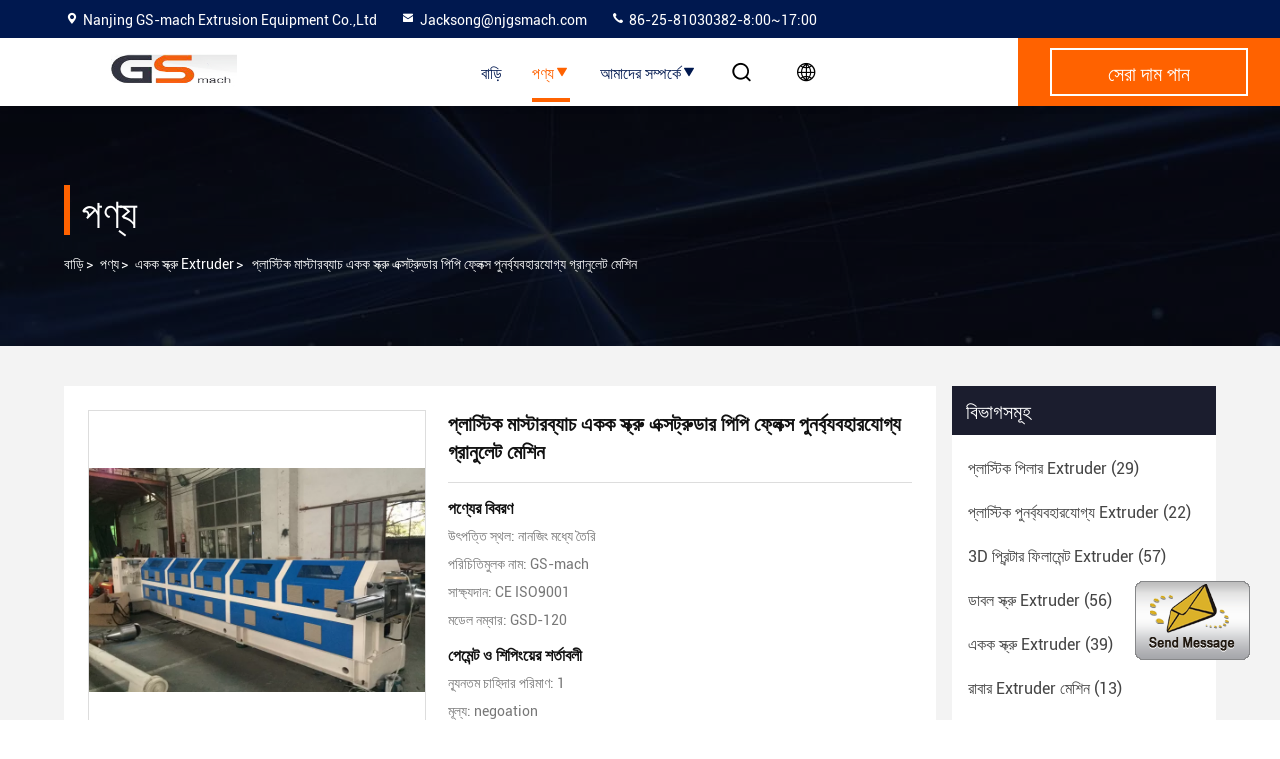

--- FILE ---
content_type: text/html
request_url: https://bengali.plasticpelletextruder.com/sale-11180858-plastic-masterbatch-single-screw-extruder-pp-flakes-recycling-granulator-machine.html
body_size: 33542
content:

<!DOCTYPE html>
<html  >
<head>
	<meta charset="utf-8">
	<meta http-equiv="X-UA-Compatible" content="IE=edge">
	<meta name="viewport" content="width=device-width, initial-scale=1.0, maximum-scale=5.1">
    <title>প্লাস্টিক মাস্টারব্যাচ একক স্ক্রু এক্সট্রুডার পিপি ফ্লেক্স পুনর্ব্যবহারযোগ্য গ্রানুলেট মেশিন</title>
    <meta name="keywords" content="একক স্ক্রু Extruder, প্লাস্টিক মাস্টারব্যাচ একক স্ক্রু এক্সট্রুডার পিপি ফ্লেক্স পুনর্ব্যবহারযোগ্য গ্রানুলেট মেশিন, গুণ একক স্ক্রু Extruder, একক স্ক্রু Extruder সরবরাহকারী" />
    <meta name="description" content="গুণ একক স্ক্রু Extruder নির্মাতারা & রপ্তানিকারক - কেনা প্লাস্টিক মাস্টারব্যাচ একক স্ক্রু এক্সট্রুডার পিপি ফ্লেক্স পুনর্ব্যবহারযোগ্য গ্রানুলেট মেশিন চীন থেকে উত্পাদক." />
     <link rel='preload'
					  href=/photo/plasticpelletextruder/sitetpl/style/commonV2.css?ver=1715222938 as='style'><link type='text/css' rel='stylesheet'
					  href=/photo/plasticpelletextruder/sitetpl/style/commonV2.css?ver=1715222938 media='all'><meta property="og:title" content="প্লাস্টিক মাস্টারব্যাচ একক স্ক্রু এক্সট্রুডার পিপি ফ্লেক্স পুনর্ব্যবহারযোগ্য গ্রানুলেট মেশিন" />
<meta property="og:description" content="গুণ একক স্ক্রু Extruder নির্মাতারা & রপ্তানিকারক - কেনা প্লাস্টিক মাস্টারব্যাচ একক স্ক্রু এক্সট্রুডার পিপি ফ্লেক্স পুনর্ব্যবহারযোগ্য গ্রানুলেট মেশিন চীন থেকে উত্পাদক." />
<meta property="og:type" content="product" />
<meta property="og:availability" content="instock" />
<meta property="og:site_name" content="Nanjing GS-mach Extrusion Equipment Co.,Ltd" />
<meta property="og:url" content="https://bengali.plasticpelletextruder.com/quality-11180858-plastic-masterbatch-single-screw-extruder-pp-flakes-recycling-granulator-machine" />
<meta property="og:image" content="https://bengali.plasticpelletextruder.com/photo/ps20907834-plastic_masterbatch_single_screw_extruder_pp_flakes_recycling_granulator_machine.jpg" />
<link rel="canonical" href="https://bengali.plasticpelletextruder.com/quality-11180858-plastic-masterbatch-single-screw-extruder-pp-flakes-recycling-granulator-machine" />
<style type="text/css">
/*<![CDATA[*/
.consent__cookie {position: fixed;top: 0;left: 0;width: 100%;height: 0%;z-index: 100000;}.consent__cookie_bg {position: fixed;top: 0;left: 0;width: 100%;height: 100%;background: #000;opacity: .6;display: none }.consent__cookie_rel {position: fixed;bottom:0;left: 0;width: 100%;background: #fff;display: -webkit-box;display: -ms-flexbox;display: flex;flex-wrap: wrap;padding: 24px 80px;-webkit-box-sizing: border-box;box-sizing: border-box;-webkit-box-pack: justify;-ms-flex-pack: justify;justify-content: space-between;-webkit-transition: all ease-in-out .3s;transition: all ease-in-out .3s }.consent__close {position: absolute;top: 20px;right: 20px;cursor: pointer }.consent__close svg {fill: #777 }.consent__close:hover svg {fill: #000 }.consent__cookie_box {flex: 1;word-break: break-word;}.consent__warm {color: #777;font-size: 16px;margin-bottom: 12px;line-height: 19px }.consent__title {color: #333;font-size: 20px;font-weight: 600;margin-bottom: 12px;line-height: 23px }.consent__itxt {color: #333;font-size: 14px;margin-bottom: 12px;display: -webkit-box;display: -ms-flexbox;display: flex;-webkit-box-align: center;-ms-flex-align: center;align-items: center }.consent__itxt i {display: -webkit-inline-box;display: -ms-inline-flexbox;display: inline-flex;width: 28px;height: 28px;border-radius: 50%;background: #e0f9e9;margin-right: 8px;-webkit-box-align: center;-ms-flex-align: center;align-items: center;-webkit-box-pack: center;-ms-flex-pack: center;justify-content: center }.consent__itxt svg {fill: #3ca860 }.consent__txt {color: #a6a6a6;font-size: 14px;margin-bottom: 8px;line-height: 17px }.consent__btns {display: -webkit-box;display: -ms-flexbox;display: flex;-webkit-box-orient: vertical;-webkit-box-direction: normal;-ms-flex-direction: column;flex-direction: column;-webkit-box-pack: center;-ms-flex-pack: center;justify-content: center;flex-shrink: 0;}.consent__btn {width: 280px;height: 40px;line-height: 40px;text-align: center;background: #3ca860;color: #fff;border-radius: 4px;margin: 8px 0;-webkit-box-sizing: border-box;box-sizing: border-box;cursor: pointer }.consent__btn:hover {background: #00823b }.consent__btn.empty {color: #3ca860;border: 1px solid #3ca860;background: #fff }.consent__btn.empty:hover {background: #3ca860;color: #fff }.open .consent__cookie_bg {display: block }.open .consent__cookie_rel {bottom: 0 }@media (max-width: 760px) {.consent__btns {width: 100%;align-items: center;}.consent__cookie_rel {padding: 20px 24px }}.consent__cookie.open {display: block;}.consent__cookie {display: none;}
/*]]>*/
</style>
<script type="text/javascript">
/*<![CDATA[*/
window.isvideotpl = 0;window.detailurl = '';
var isShowGuide=0;showGuideColor=0;var company_type = 0;var webim_domain = '';

var colorUrl = '';
var aisearch = 0;
var selfUrl = '';
window.playerReportUrl='/vod/view_count/report';
var query_string = ["Products","Detail"];
var g_tp = '';
var customtplcolor = 99341;
window.predomainsub = "";
/*]]>*/
</script>
</head>
<body>
<img src="/logo.gif" style="display:none" alt="logo"/>
	<div id="floatAd" style="z-index: 110000;position:absolute;right:30px;bottom:60px;display: block;
	height:245px;		">
		<form method="post"
		      onSubmit="return changeAction(this,'/contactnow.html');">
			<input type="hidden" name="pid" value="11180858"/>
			<input alt='বার্তা পাঠান' onclick="this.blur()" type="image"
			       src="/images/floatimage_1.gif"/>
		</form>

			</div>
<a style="display: none!important;" title="Nanjing GS-mach Extrusion Equipment Co.,Ltd" class="float-inquiry" href="/contactnow.html" onclick='setinquiryCookie("{\"showproduct\":1,\"pid\":\"11180858\",\"name\":\"\\u09aa\\u09cd\\u09b2\\u09be\\u09b8\\u09cd\\u099f\\u09bf\\u0995 \\u09ae\\u09be\\u09b8\\u09cd\\u099f\\u09be\\u09b0\\u09ac\\u09cd\\u09af\\u09be\\u099a \\u098f\\u0995\\u0995 \\u09b8\\u09cd\\u0995\\u09cd\\u09b0\\u09c1 \\u098f\\u0995\\u09cd\\u09b8\\u099f\\u09cd\\u09b0\\u09c1\\u09a1\\u09be\\u09b0 \\u09aa\\u09bf\\u09aa\\u09bf \\u09ab\\u09cd\\u09b2\\u09c7\\u0995\\u09cd\\u09b8 \\u09aa\\u09c1\\u09a8\\u09b0\\u09cd\\u09ac\\u09cd\\u09af\\u09ac\\u09b9\\u09be\\u09b0\\u09af\\u09cb\\u0997\\u09cd\\u09af \\u0997\\u09cd\\u09b0\\u09be\\u09a8\\u09c1\\u09b2\\u09c7\\u099f \\u09ae\\u09c7\\u09b6\\u09bf\\u09a8\",\"source_url\":\"\\/sale-11180858-plastic-masterbatch-single-screw-extruder-pp-flakes-recycling-granulator-machine.html\",\"picurl\":\"\\/photo\\/pd20907834-plastic_masterbatch_single_screw_extruder_pp_flakes_recycling_granulator_machine.jpg\",\"propertyDetail\":[[\"\\u09aa\\u09cd\\u09b0\\u0995\\u09cd\\u09b0\\u09bf\\u09af\\u09bc\\u09be \\u0989\\u09aa\\u09be\\u09a6\\u09be\\u09a8\",\"\\u09aa\\u09cd\\u09b2\\u09be\\u09b8\\u09cd\\u099f\\u09bf\\u0995 granules\"],[\"\\u0997\\u09a4\\u09bf \\u0998\\u09cb\\u09b0\\u09be\\u09a8\",\"90-600\"],[\"\\u09ae\\u09a1\\u09c7\\u09b2\",\"\\u098f\\u0995\\u0995 \\u09b8\\u09cd\\u0995\\u09cd\\u09b0\\u09c1 extruder\"],[\"\\u09b0\\u0999\",\"\\u0995\\u09be\\u09b8\\u09cd\\u099f\\u09ae\\u09be\\u0987\\u099c\\u09a1\"]],\"company_name\":null,\"picurl_c\":\"\\/photo\\/pc20907834-plastic_masterbatch_single_screw_extruder_pp_flakes_recycling_granulator_machine.jpg\",\"price\":\"negoation\",\"username\":\"sales\",\"viewTime\":\"\\u0997\\u09a4 \\u09b2\\u0997\\u0987\\u09a8 : 0 \\u0998\\u09a8\\u09cd\\u099f\\u09be\\u09b0 34 \\u09ae\\u09bf\\u09a8\\u09bf\\u099f \\u09aa\\u09c2\\u09b0\\u09cd\\u09ac\\u09c7\",\"subject\":\"\\u09aa\\u09cd\\u09b2\\u09be\\u09b8\\u09cd\\u099f\\u09bf\\u0995 \\u09ae\\u09be\\u09b8\\u09cd\\u099f\\u09be\\u09b0\\u09ac\\u09cd\\u09af\\u09be\\u099a \\u098f\\u0995\\u0995 \\u09b8\\u09cd\\u0995\\u09cd\\u09b0\\u09c1 \\u098f\\u0995\\u09cd\\u09b8\\u099f\\u09cd\\u09b0\\u09c1\\u09a1\\u09be\\u09b0 \\u09aa\\u09bf\\u09aa\\u09bf \\u09ab\\u09cd\\u09b2\\u09c7\\u0995\\u09cd\\u09b8 \\u09aa\\u09c1\\u09a8\\u09b0\\u09cd\\u09ac\\u09cd\\u09af\\u09ac\\u09b9\\u09be\\u09b0\\u09af\\u09cb\\u0997\\u09cd\\u09af \\u0997\\u09cd\\u09b0\\u09be\\u09a8\\u09c1\\u09b2\\u09c7\\u099f \\u09ae\\u09c7\\u09b6\\u09bf\\u09a8\\u098f\\u09b0 \\u099c\\u09a8\\u09cd\\u09af \\u0986\\u09aa\\u09a8\\u09be\\u09b0 \\u09b8\\u09c7\\u09b0\\u09be \\u09ae\\u09c2\\u09b2\\u09cd\\u09af\\u099f\\u09bf \\u0995\\u09c0?\",\"countrycode\":\"US\"}");'></a>
<script>
var originProductInfo = '';
var originProductInfo = {"showproduct":1,"pid":"11180858","name":"\u09aa\u09cd\u09b2\u09be\u09b8\u09cd\u099f\u09bf\u0995 \u09ae\u09be\u09b8\u09cd\u099f\u09be\u09b0\u09ac\u09cd\u09af\u09be\u099a \u098f\u0995\u0995 \u09b8\u09cd\u0995\u09cd\u09b0\u09c1 \u098f\u0995\u09cd\u09b8\u099f\u09cd\u09b0\u09c1\u09a1\u09be\u09b0 \u09aa\u09bf\u09aa\u09bf \u09ab\u09cd\u09b2\u09c7\u0995\u09cd\u09b8 \u09aa\u09c1\u09a8\u09b0\u09cd\u09ac\u09cd\u09af\u09ac\u09b9\u09be\u09b0\u09af\u09cb\u0997\u09cd\u09af \u0997\u09cd\u09b0\u09be\u09a8\u09c1\u09b2\u09c7\u099f \u09ae\u09c7\u09b6\u09bf\u09a8","source_url":"\/sale-11180858-plastic-masterbatch-single-screw-extruder-pp-flakes-recycling-granulator-machine.html","picurl":"\/photo\/pd20907834-plastic_masterbatch_single_screw_extruder_pp_flakes_recycling_granulator_machine.jpg","propertyDetail":[["\u09aa\u09cd\u09b0\u0995\u09cd\u09b0\u09bf\u09af\u09bc\u09be \u0989\u09aa\u09be\u09a6\u09be\u09a8","\u09aa\u09cd\u09b2\u09be\u09b8\u09cd\u099f\u09bf\u0995 granules"],["\u0997\u09a4\u09bf \u0998\u09cb\u09b0\u09be\u09a8","90-600"],["\u09ae\u09a1\u09c7\u09b2","\u098f\u0995\u0995 \u09b8\u09cd\u0995\u09cd\u09b0\u09c1 extruder"],["\u09b0\u0999","\u0995\u09be\u09b8\u09cd\u099f\u09ae\u09be\u0987\u099c\u09a1"]],"company_name":null,"picurl_c":"\/photo\/pc20907834-plastic_masterbatch_single_screw_extruder_pp_flakes_recycling_granulator_machine.jpg","price":"negoation","username":"sales","viewTime":"\u0997\u09a4 \u09b2\u0997\u0987\u09a8 : 0 \u0998\u09a8\u09cd\u099f\u09be\u09b0 34 \u09ae\u09bf\u09a8\u09bf\u099f \u09aa\u09c2\u09b0\u09cd\u09ac\u09c7","subject":"\u0986\u09ae\u09bf \u0986\u09aa\u09a8\u09be\u09b0 \u09aa\u09cd\u09b2\u09be\u09b8\u09cd\u099f\u09bf\u0995 \u09ae\u09be\u09b8\u09cd\u099f\u09be\u09b0\u09ac\u09cd\u09af\u09be\u099a \u098f\u0995\u0995 \u09b8\u09cd\u0995\u09cd\u09b0\u09c1 \u098f\u0995\u09cd\u09b8\u099f\u09cd\u09b0\u09c1\u09a1\u09be\u09b0 \u09aa\u09bf\u09aa\u09bf \u09ab\u09cd\u09b2\u09c7\u0995\u09cd\u09b8 \u09aa\u09c1\u09a8\u09b0\u09cd\u09ac\u09cd\u09af\u09ac\u09b9\u09be\u09b0\u09af\u09cb\u0997\u09cd\u09af \u0997\u09cd\u09b0\u09be\u09a8\u09c1\u09b2\u09c7\u099f \u09ae\u09c7\u09b6\u09bf\u09a8 \u098f \u0986\u0997\u09cd\u09b0\u09b9\u09c0","countrycode":"US"};
var save_url = "/contactsave.html";
var update_url = "/updateinquiry.html";
var productInfo = {};
var defaulProductInfo = {};
var myDate = new Date();
var curDate = myDate.getFullYear()+'-'+(parseInt(myDate.getMonth())+1)+'-'+myDate.getDate();
var message = '';
var default_pop = 1;
var leaveMessageDialog = document.getElementsByClassName('leave-message-dialog')[0]; // 获取弹层
var _$$ = function (dom) {
    return document.querySelectorAll(dom);
};
resInfo = originProductInfo;
defaulProductInfo.pid = resInfo['pid'];
defaulProductInfo.productName = resInfo['name'];
defaulProductInfo.productInfo = resInfo['propertyDetail'];
defaulProductInfo.productImg = resInfo['picurl_c'];
defaulProductInfo.subject = resInfo['subject'];
defaulProductInfo.productImgAlt = resInfo['name'];
var inquirypopup_tmp = 1;
var message = 'প্রিয়,'+'\r\n'+"আমি আগ্রহী"+' '+trim(resInfo['name'])+", আপনি কি আমাকে আরও বিশদ যেমন প্রকার, আকার, এমওকিউ, উপাদান ইত্যাদি পাঠাতে পারেন?"+'\r\n'+"ধন্যবাদ!"+'\r\n'+"তোমার উত্তরের অপেক্ষা করছি.";
var message_1 = 'প্রিয়,'+'\r\n'+"আমি আগ্রহী"+' '+trim(resInfo['name'])+", আপনি কি আমাকে আরও বিশদ যেমন প্রকার, আকার, এমওকিউ, উপাদান ইত্যাদি পাঠাতে পারেন?"+'\r\n'+"ধন্যবাদ!"+'\r\n'+"তোমার উত্তরের অপেক্ষা করছি.";
var message_2 = 'হ্যালো,'+'\r\n'+"আমি খুজছি"+' '+trim(resInfo['name'])+", দয়া করে আমাকে দাম, স্পেসিফিকেশন এবং ছবি প্রেরণ করুন।"+'\r\n'+"আপনার দ্রুত প্রতিক্রিয়া অত্যন্ত প্রশংসা করা হবে।"+'\r\n'+"আরও তথ্যের জন্য আমার সাথে যোগাযোগ করুন মুক্ত মনে।"+'\r\n'+"অনেক ধন্যবাদ.";
var message_3 = 'হ্যালো,'+'\r\n'+trim(resInfo['name'])+' '+"আমার প্রত্যাশা পূরণ"+'\r\n'+"দয়া করে আমাকে সেরা মূল্য এবং কিছু অন্যান্য পণ্যের তথ্য দিন।"+'\r\n'+"আমার মেইলের মাধ্যমে আমার সাথে নির্দ্বিধায় যোগাযোগ করুন"+'\r\n'+"অনেক ধন্যবাদ.";

var message_4 = 'প্রিয়,'+'\r\n'+"আপনার এফওবি দাম কত?"+' '+trim(resInfo['name'])+'?'+'\r\n'+"নিকটতম বন্দরের নাম কোনটি?"+'\r\n'+"যত তাড়াতাড়ি সম্ভব আমাকে উত্তর দিন, আরও তথ্য ভাগ করে নেওয়া ভাল।"+'\r\n'+"শুভেচ্ছা!";
var message_5 = 'হাই,'+'\r\n'+"আমি আপনার খুব আগ্রহী"+' '+trim(resInfo['name'])+'.'+'\r\n'+"আপনার পণ্য বিবরণ আমাকে প্রেরণ করুন।"+'\r\n'+"আপনার দ্রুত উত্তর প্রত্যাশায়।"+'\r\n'+"মেইলে আমার সাথে নির্দ্বিধায় যোগাযোগ করুন"+'\r\n'+"শুভেচ্ছা!";

var message_6 = 'প্রিয়,'+'\r\n'+"আপনার সম্পর্কে আমাদের তথ্য সরবরাহ করুন"+' '+trim(resInfo['name'])+", যেমন প্রকার, আকার, উপাদান এবং অবশ্যই সেরা দাম।"+'\r\n'+"আপনার দ্রুত উত্তর প্রত্যাশায়।"+'\r\n'+"ধন্যবাদ!";
var message_7 = 'প্রিয়,'+'\r\n'+"আপনি সরবরাহ করতে পারেন"+' '+trim(resInfo['name'])+" আমাদের জন্য?"+'\r\n'+"প্রথমে আমরা একটি দামের তালিকা এবং কিছু পণ্যের বিবরণ চাই।"+'\r\n'+"আমি আশা করি সাড়া জাগানো আশা করি এবং সহযোগিতার প্রত্যাশায় রয়েছি।"+'\r\n'+"আপনাকে অনেক ধন্যবাদ.";
var message_8 = 'ওহে,'+'\r\n'+"আমি খুজছি"+' '+trim(resInfo['name'])+", দয়া করে আমাকে আরও কিছু বিস্তারিত পণ্যের তথ্য দিন।"+'\r\n'+"আমি আপনার উত্তরের জন্য উন্মুখ।"+'\r\n'+"ধন্যবাদ!";
var message_9 = 'হ্যালো,'+'\r\n'+"তোমার"+' '+trim(resInfo['name'])+" আমার প্রয়োজনীয়তা খুব ভাল পূরণ করে।"+'\r\n'+"দয়া করে আমাকে মূল্য, স্পেসিফিকেশন এবং অনুরূপ মডেল প্রেরণ করুন ঠিক আছে।"+'\r\n'+"আমার সাথে চ্যাট নির্দ্বিধায়।"+'\r\n'+"ধন্যবাদ!";
var message_10 = 'প্রিয়,'+'\r\n'+"এর বিবরণ এবং উদ্ধৃতি সম্পর্কে আমি আরও জানতে চাই"+' '+trim(resInfo['name'])+'.'+'\r\n'+"আমার সাথে যোগাযোগ করুন মুক্ত মনে।"+'\r\n'+"শুভেচ্ছা!";

var r = getRandom(1,10);

defaulProductInfo.message = eval("message_"+r);

var mytAjax = {

    post: function(url, data, fn) {
        var xhr = new XMLHttpRequest();
        xhr.open("POST", url, true);
        xhr.setRequestHeader("Content-Type", "application/x-www-form-urlencoded;charset=UTF-8");
        xhr.setRequestHeader("X-Requested-With", "XMLHttpRequest");
        xhr.setRequestHeader('Content-Type','text/plain;charset=UTF-8');
        xhr.onreadystatechange = function() {
            if(xhr.readyState == 4 && (xhr.status == 200 || xhr.status == 304)) {
                fn.call(this, xhr.responseText);
            }
        };
        xhr.send(data);
    },

    postform: function(url, data, fn) {
        var xhr = new XMLHttpRequest();
        xhr.open("POST", url, true);
        xhr.setRequestHeader("X-Requested-With", "XMLHttpRequest");
        xhr.onreadystatechange = function() {
            if(xhr.readyState == 4 && (xhr.status == 200 || xhr.status == 304)) {
                fn.call(this, xhr.responseText);
            }
        };
        xhr.send(data);
    }
};
/*window.onload = function(){
    leaveMessageDialog = document.getElementsByClassName('leave-message-dialog')[0];
    if (window.localStorage.recordDialogStatus=='undefined' || (window.localStorage.recordDialogStatus!='undefined' && window.localStorage.recordDialogStatus != curDate)) {
        setTimeout(function(){
            if(parseInt(inquirypopup_tmp%10) == 1){
                creatDialog(defaulProductInfo, 1);
            }
        }, 6000);
    }
};*/
function trim(str)
{
    str = str.replace(/(^\s*)/g,"");
    return str.replace(/(\s*$)/g,"");
};
function getRandom(m,n){
    var num = Math.floor(Math.random()*(m - n) + n);
    return num;
};
function strBtn(param) {

    var starattextarea = document.getElementById("textareamessage").value.length;
    var email = document.getElementById("startEmail").value;

    var default_tip = document.querySelectorAll(".watermark_container").length;
    if (20 < starattextarea && starattextarea < 3000) {
        if(default_tip>0){
            document.getElementById("textareamessage1").parentNode.parentNode.nextElementSibling.style.display = "none";
        }else{
            document.getElementById("textareamessage1").parentNode.nextElementSibling.style.display = "none";
        }

    } else {
        if(default_tip>0){
            document.getElementById("textareamessage1").parentNode.parentNode.nextElementSibling.style.display = "block";
        }else{
            document.getElementById("textareamessage1").parentNode.nextElementSibling.style.display = "block";
        }

        return;
    }

    // var re = /^([a-zA-Z0-9_-])+@([a-zA-Z0-9_-])+\.([a-zA-Z0-9_-])+/i;/*邮箱不区分大小写*/
    var re = /^[a-zA-Z0-9][\w-]*(\.?[\w-]+)*@[a-zA-Z0-9-]+(\.[a-zA-Z0-9]+)+$/i;
    if (!re.test(email)) {
        document.getElementById("startEmail").nextElementSibling.style.display = "block";
        return;
    } else {
        document.getElementById("startEmail").nextElementSibling.style.display = "none";
    }

    var subject = document.getElementById("pop_subject").value;
    var pid = document.getElementById("pop_pid").value;
    var message = document.getElementById("textareamessage").value;
    var sender_email = document.getElementById("startEmail").value;
    var tel = '';
    if (document.getElementById("tel0") != undefined && document.getElementById("tel0") != '')
        tel = document.getElementById("tel0").value;
    var form_serialize = '&tel='+tel;

    form_serialize = form_serialize.replace(/\+/g, "%2B");
    mytAjax.post(save_url,"pid="+pid+"&subject="+subject+"&email="+sender_email+"&message="+(message)+form_serialize,function(res){
        var mes = JSON.parse(res);
        if(mes.status == 200){
            var iid = mes.iid;
            document.getElementById("pop_iid").value = iid;
            document.getElementById("pop_uuid").value = mes.uuid;

            if(typeof gtag_report_conversion === "function"){
                gtag_report_conversion();//执行统计js代码
            }
            if(typeof fbq === "function"){
                fbq('track','Purchase');//执行统计js代码
            }
        }
    });
    for (var index = 0; index < document.querySelectorAll(".dialog-content-pql").length; index++) {
        document.querySelectorAll(".dialog-content-pql")[index].style.display = "none";
    };
    $('#idphonepql').val(tel);
    document.getElementById("dialog-content-pql-id").style.display = "block";
    ;
};
function twoBtnOk(param) {

    var selectgender = document.getElementById("Mr").innerHTML;
    var iid = document.getElementById("pop_iid").value;
    var sendername = document.getElementById("idnamepql").value;
    var senderphone = document.getElementById("idphonepql").value;
    var sendercname = document.getElementById("idcompanypql").value;
    var uuid = document.getElementById("pop_uuid").value;
    var gender = 2;
    if(selectgender == 'Mr.') gender = 0;
    if(selectgender == 'Mrs.') gender = 1;
    var pid = document.getElementById("pop_pid").value;
    var form_serialize = '';

        form_serialize = form_serialize.replace(/\+/g, "%2B");

    mytAjax.post(update_url,"iid="+iid+"&gender="+gender+"&uuid="+uuid+"&name="+(sendername)+"&tel="+(senderphone)+"&company="+(sendercname)+form_serialize,function(res){});

    for (var index = 0; index < document.querySelectorAll(".dialog-content-pql").length; index++) {
        document.querySelectorAll(".dialog-content-pql")[index].style.display = "none";
    };
    document.getElementById("dialog-content-pql-ok").style.display = "block";

};
function toCheckMust(name) {
    $('#'+name+'error').hide();
}
function handClidk(param) {
    var starattextarea = document.getElementById("textareamessage1").value.length;
    var email = document.getElementById("startEmail1").value;
    var default_tip = document.querySelectorAll(".watermark_container").length;
    if (20 < starattextarea && starattextarea < 3000) {
        if(default_tip>0){
            document.getElementById("textareamessage1").parentNode.parentNode.nextElementSibling.style.display = "none";
        }else{
            document.getElementById("textareamessage1").parentNode.nextElementSibling.style.display = "none";
        }

    } else {
        if(default_tip>0){
            document.getElementById("textareamessage1").parentNode.parentNode.nextElementSibling.style.display = "block";
        }else{
            document.getElementById("textareamessage1").parentNode.nextElementSibling.style.display = "block";
        }

        return;
    }

    // var re = /^([a-zA-Z0-9_-])+@([a-zA-Z0-9_-])+\.([a-zA-Z0-9_-])+/i;
    var re = /^[a-zA-Z0-9][\w-]*(\.?[\w-]+)*@[a-zA-Z0-9-]+(\.[a-zA-Z0-9]+)+$/i;
    if (!re.test(email)) {
        document.getElementById("startEmail1").nextElementSibling.style.display = "block";
        return;
    } else {
        document.getElementById("startEmail1").nextElementSibling.style.display = "none";
    }

    var subject = document.getElementById("pop_subject").value;
    var pid = document.getElementById("pop_pid").value;
    var message = document.getElementById("textareamessage1").value;
    var sender_email = document.getElementById("startEmail1").value;
    var form_serialize = tel = '';
    if (document.getElementById("tel1") != undefined && document.getElementById("tel1") != '')
        tel = document.getElementById("tel1").value;
        mytAjax.post(save_url,"email="+sender_email+"&tel="+tel+"&pid="+pid+"&message="+message+"&subject="+subject+form_serialize,function(res){

        var mes = JSON.parse(res);
        if(mes.status == 200){
            var iid = mes.iid;
            document.getElementById("pop_iid").value = iid;
            document.getElementById("pop_uuid").value = mes.uuid;
            if(typeof gtag_report_conversion === "function"){
                gtag_report_conversion();//执行统计js代码
            }
        }

    });
    for (var index = 0; index < document.querySelectorAll(".dialog-content-pql").length; index++) {
        document.querySelectorAll(".dialog-content-pql")[index].style.display = "none";
    };
    $('#idphonepql').val(tel);
    document.getElementById("dialog-content-pql-id").style.display = "block";

};
window.addEventListener('load', function () {
    $('.checkbox-wrap label').each(function(){
        if($(this).find('input').prop('checked')){
            $(this).addClass('on')
        }else {
            $(this).removeClass('on')
        }
    })
    $(document).on('click', '.checkbox-wrap label' , function(ev){
        if (ev.target.tagName.toUpperCase() != 'INPUT') {
            $(this).toggleClass('on')
        }
    })
})

function hand_video(pdata) {
    data = JSON.parse(pdata);
    productInfo.productName = data.productName;
    productInfo.productInfo = data.productInfo;
    productInfo.productImg = data.productImg;
    productInfo.subject = data.subject;

    var message = 'প্রিয়,'+'\r\n'+"আমি আগ্রহী"+' '+trim(data.productName)+", আপনি কি আমাকে আরও বিশদ যেমন প্রকার, আকার, পরিমাণ, উপাদান ইত্যাদি পাঠাতে পারেন"+'\r\n'+"ধন্যবাদ!"+'\r\n'+"তোমার উত্তরের অপেক্ষা করছি.";

    var message = 'প্রিয়,'+'\r\n'+"আমি আগ্রহী"+' '+trim(data.productName)+", আপনি কি আমাকে আরও বিশদ যেমন প্রকার, আকার, এমওকিউ, উপাদান ইত্যাদি পাঠাতে পারেন?"+'\r\n'+"ধন্যবাদ!"+'\r\n'+"তোমার উত্তরের অপেক্ষা করছি.";
    var message_1 = 'প্রিয়,'+'\r\n'+"আমি আগ্রহী"+' '+trim(data.productName)+", আপনি কি আমাকে আরও বিশদ যেমন প্রকার, আকার, এমওকিউ, উপাদান ইত্যাদি পাঠাতে পারেন?"+'\r\n'+"ধন্যবাদ!"+'\r\n'+"তোমার উত্তরের অপেক্ষা করছি.";
    var message_2 = 'হ্যালো,'+'\r\n'+"আমি খুজছি"+' '+trim(data.productName)+", দয়া করে আমাকে দাম, স্পেসিফিকেশন এবং ছবি প্রেরণ করুন।"+'\r\n'+"আপনার দ্রুত প্রতিক্রিয়া অত্যন্ত প্রশংসা করা হবে।"+'\r\n'+"আরও তথ্যের জন্য আমার সাথে যোগাযোগ করুন মুক্ত মনে।"+'\r\n'+"অনেক ধন্যবাদ.";
    var message_3 = 'হ্যালো,'+'\r\n'+trim(data.productName)+' '+"আমার প্রত্যাশা পূরণ"+'\r\n'+"দয়া করে আমাকে সেরা মূল্য এবং কিছু অন্যান্য পণ্যের তথ্য দিন।"+'\r\n'+"আমার মেইলের মাধ্যমে আমার সাথে নির্দ্বিধায় যোগাযোগ করুন"+'\r\n'+"অনেক ধন্যবাদ.";

    var message_4 = 'প্রিয়,'+'\r\n'+"আপনার এফওবি দাম কত?"+' '+trim(data.productName)+'?'+'\r\n'+"নিকটতম বন্দরের নাম কোনটি?"+'\r\n'+"যত তাড়াতাড়ি সম্ভব আমাকে উত্তর দিন, আরও তথ্য ভাগ করে নেওয়া ভাল।"+'\r\n'+"শুভেচ্ছা!";
    var message_5 = 'হাই,'+'\r\n'+"আমি আপনার খুব আগ্রহী"+' '+trim(data.productName)+'.'+'\r\n'+"আপনার পণ্য বিবরণ আমাকে প্রেরণ করুন।"+'\r\n'+"আপনার দ্রুত উত্তর প্রত্যাশায়।"+'\r\n'+"মেইলে আমার সাথে নির্দ্বিধায় যোগাযোগ করুন"+'\r\n'+"শুভেচ্ছা!";

    var message_6 = 'প্রিয়,'+'\r\n'+"আপনার সম্পর্কে আমাদের তথ্য সরবরাহ করুন"+' '+trim(data.productName)+", যেমন প্রকার, আকার, উপাদান এবং অবশ্যই সেরা দাম।"+'\r\n'+"আপনার দ্রুত উত্তর প্রত্যাশায়।"+'\r\n'+"ধন্যবাদ!";
    var message_7 = 'প্রিয়,'+'\r\n'+"আপনি সরবরাহ করতে পারেন"+' '+trim(data.productName)+" আমাদের জন্য?"+'\r\n'+"প্রথমে আমরা একটি দামের তালিকা এবং কিছু পণ্যের বিবরণ চাই।"+'\r\n'+"আমি আশা করি সাড়া জাগানো আশা করি এবং সহযোগিতার প্রত্যাশায় রয়েছি।"+'\r\n'+"আপনাকে অনেক ধন্যবাদ.";
    var message_8 = 'ওহে,'+'\r\n'+"আমি খুজছি"+' '+trim(data.productName)+", দয়া করে আমাকে আরও কিছু বিস্তারিত পণ্যের তথ্য দিন।"+'\r\n'+"আমি আপনার উত্তরের জন্য উন্মুখ।"+'\r\n'+"ধন্যবাদ!";
    var message_9 = 'হ্যালো,'+'\r\n'+"তোমার"+' '+trim(data.productName)+" আমার প্রয়োজনীয়তা খুব ভাল পূরণ করে।"+'\r\n'+"দয়া করে আমাকে মূল্য, স্পেসিফিকেশন এবং অনুরূপ মডেল প্রেরণ করুন ঠিক আছে।"+'\r\n'+"আমার সাথে চ্যাট নির্দ্বিধায়।"+'\r\n'+"ধন্যবাদ!";
    var message_10 = 'প্রিয়,'+'\r\n'+"এর বিবরণ এবং উদ্ধৃতি সম্পর্কে আমি আরও জানতে চাই"+' '+trim(data.productName)+'.'+'\r\n'+"আমার সাথে যোগাযোগ করুন মুক্ত মনে।"+'\r\n'+"শুভেচ্ছা!";

    var r = getRandom(1,10);

    productInfo.message = eval("message_"+r);
    if(parseInt(inquirypopup_tmp/10) == 1){
        productInfo.message = "";
    }
    productInfo.pid = data.pid;
    creatDialog(productInfo, 2);
};

function handDialog(pdata) {
    data = JSON.parse(pdata);
    productInfo.productName = data.productName;
    productInfo.productInfo = data.productInfo;
    productInfo.productImg = data.productImg;
    productInfo.subject = data.subject;

    var message = 'প্রিয়,'+'\r\n'+"আমি আগ্রহী"+' '+trim(data.productName)+", আপনি কি আমাকে আরও বিশদ যেমন প্রকার, আকার, পরিমাণ, উপাদান ইত্যাদি পাঠাতে পারেন"+'\r\n'+"ধন্যবাদ!"+'\r\n'+"তোমার উত্তরের অপেক্ষা করছি.";

    var message = 'প্রিয়,'+'\r\n'+"আমি আগ্রহী"+' '+trim(data.productName)+", আপনি কি আমাকে আরও বিশদ যেমন প্রকার, আকার, এমওকিউ, উপাদান ইত্যাদি পাঠাতে পারেন?"+'\r\n'+"ধন্যবাদ!"+'\r\n'+"তোমার উত্তরের অপেক্ষা করছি.";
    var message_1 = 'প্রিয়,'+'\r\n'+"আমি আগ্রহী"+' '+trim(data.productName)+", আপনি কি আমাকে আরও বিশদ যেমন প্রকার, আকার, এমওকিউ, উপাদান ইত্যাদি পাঠাতে পারেন?"+'\r\n'+"ধন্যবাদ!"+'\r\n'+"তোমার উত্তরের অপেক্ষা করছি.";
    var message_2 = 'হ্যালো,'+'\r\n'+"আমি খুজছি"+' '+trim(data.productName)+", দয়া করে আমাকে দাম, স্পেসিফিকেশন এবং ছবি প্রেরণ করুন।"+'\r\n'+"আপনার দ্রুত প্রতিক্রিয়া অত্যন্ত প্রশংসা করা হবে।"+'\r\n'+"আরও তথ্যের জন্য আমার সাথে যোগাযোগ করুন মুক্ত মনে।"+'\r\n'+"অনেক ধন্যবাদ.";
    var message_3 = 'হ্যালো,'+'\r\n'+trim(data.productName)+' '+"আমার প্রত্যাশা পূরণ"+'\r\n'+"দয়া করে আমাকে সেরা মূল্য এবং কিছু অন্যান্য পণ্যের তথ্য দিন।"+'\r\n'+"আমার মেইলের মাধ্যমে আমার সাথে নির্দ্বিধায় যোগাযোগ করুন"+'\r\n'+"অনেক ধন্যবাদ.";

    var message_4 = 'প্রিয়,'+'\r\n'+"আপনার এফওবি দাম কত?"+' '+trim(data.productName)+'?'+'\r\n'+"নিকটতম বন্দরের নাম কোনটি?"+'\r\n'+"যত তাড়াতাড়ি সম্ভব আমাকে উত্তর দিন, আরও তথ্য ভাগ করে নেওয়া ভাল।"+'\r\n'+"শুভেচ্ছা!";
    var message_5 = 'হাই,'+'\r\n'+"আমি আপনার খুব আগ্রহী"+' '+trim(data.productName)+'.'+'\r\n'+"আপনার পণ্য বিবরণ আমাকে প্রেরণ করুন।"+'\r\n'+"আপনার দ্রুত উত্তর প্রত্যাশায়।"+'\r\n'+"মেইলে আমার সাথে নির্দ্বিধায় যোগাযোগ করুন"+'\r\n'+"শুভেচ্ছা!";

    var message_6 = 'প্রিয়,'+'\r\n'+"আপনার সম্পর্কে আমাদের তথ্য সরবরাহ করুন"+' '+trim(data.productName)+", যেমন প্রকার, আকার, উপাদান এবং অবশ্যই সেরা দাম।"+'\r\n'+"আপনার দ্রুত উত্তর প্রত্যাশায়।"+'\r\n'+"ধন্যবাদ!";
    var message_7 = 'প্রিয়,'+'\r\n'+"আপনি সরবরাহ করতে পারেন"+' '+trim(data.productName)+" আমাদের জন্য?"+'\r\n'+"প্রথমে আমরা একটি দামের তালিকা এবং কিছু পণ্যের বিবরণ চাই।"+'\r\n'+"আমি আশা করি সাড়া জাগানো আশা করি এবং সহযোগিতার প্রত্যাশায় রয়েছি।"+'\r\n'+"আপনাকে অনেক ধন্যবাদ.";
    var message_8 = 'ওহে,'+'\r\n'+"আমি খুজছি"+' '+trim(data.productName)+", দয়া করে আমাকে আরও কিছু বিস্তারিত পণ্যের তথ্য দিন।"+'\r\n'+"আমি আপনার উত্তরের জন্য উন্মুখ।"+'\r\n'+"ধন্যবাদ!";
    var message_9 = 'হ্যালো,'+'\r\n'+"তোমার"+' '+trim(data.productName)+" আমার প্রয়োজনীয়তা খুব ভাল পূরণ করে।"+'\r\n'+"দয়া করে আমাকে মূল্য, স্পেসিফিকেশন এবং অনুরূপ মডেল প্রেরণ করুন ঠিক আছে।"+'\r\n'+"আমার সাথে চ্যাট নির্দ্বিধায়।"+'\r\n'+"ধন্যবাদ!";
    var message_10 = 'প্রিয়,'+'\r\n'+"এর বিবরণ এবং উদ্ধৃতি সম্পর্কে আমি আরও জানতে চাই"+' '+trim(data.productName)+'.'+'\r\n'+"আমার সাথে যোগাযোগ করুন মুক্ত মনে।"+'\r\n'+"শুভেচ্ছা!";

    var r = getRandom(1,10);

    productInfo.message = eval("message_"+r);
    if(parseInt(inquirypopup_tmp/10) == 1){
        productInfo.message = "";
    }
    productInfo.pid = data.pid;
    creatDialog(productInfo, 2);
};

function closepql(param) {

    leaveMessageDialog.style.display = 'none';
};

function closepql2(param) {

    for (var index = 0; index < document.querySelectorAll(".dialog-content-pql").length; index++) {
        document.querySelectorAll(".dialog-content-pql")[index].style.display = "none";
    };
    document.getElementById("dialog-content-pql-ok").style.display = "block";
};

function decodeHtmlEntities(str) {
    var tempElement = document.createElement('div');
    tempElement.innerHTML = str;
    return tempElement.textContent || tempElement.innerText || '';
}

function initProduct(productInfo,type){

    productInfo.productName = decodeHtmlEntities(productInfo.productName);
    productInfo.message = decodeHtmlEntities(productInfo.message);

    leaveMessageDialog = document.getElementsByClassName('leave-message-dialog')[0];
    leaveMessageDialog.style.display = "block";
    if(type == 3){
        var popinquiryemail = document.getElementById("popinquiryemail").value;
        _$$("#startEmail1")[0].value = popinquiryemail;
    }else{
        _$$("#startEmail1")[0].value = "";
    }
    _$$("#startEmail")[0].value = "";
    _$$("#idnamepql")[0].value = "";
    _$$("#idphonepql")[0].value = "";
    _$$("#idcompanypql")[0].value = "";

    _$$("#pop_pid")[0].value = productInfo.pid;
    _$$("#pop_subject")[0].value = productInfo.subject;
    
    if(parseInt(inquirypopup_tmp/10) == 1){
        productInfo.message = "";
    }

    _$$("#textareamessage1")[0].value = productInfo.message;
    _$$("#textareamessage")[0].value = productInfo.message;

    _$$("#dialog-content-pql-id .titlep")[0].innerHTML = productInfo.productName;
    _$$("#dialog-content-pql-id img")[0].setAttribute("src", productInfo.productImg);
    _$$("#dialog-content-pql-id img")[0].setAttribute("alt", productInfo.productImgAlt);

    _$$("#dialog-content-pql-id-hand img")[0].setAttribute("src", productInfo.productImg);
    _$$("#dialog-content-pql-id-hand img")[0].setAttribute("alt", productInfo.productImgAlt);
    _$$("#dialog-content-pql-id-hand .titlep")[0].innerHTML = productInfo.productName;

    if (productInfo.productInfo.length > 0) {
        var ul2, ul;
        ul = document.createElement("ul");
        for (var index = 0; index < productInfo.productInfo.length; index++) {
            var el = productInfo.productInfo[index];
            var li = document.createElement("li");
            var span1 = document.createElement("span");
            span1.innerHTML = el[0] + ":";
            var span2 = document.createElement("span");
            span2.innerHTML = el[1];
            li.appendChild(span1);
            li.appendChild(span2);
            ul.appendChild(li);

        }
        ul2 = ul.cloneNode(true);
        if (type === 1) {
            _$$("#dialog-content-pql-id .left")[0].replaceChild(ul, _$$("#dialog-content-pql-id .left ul")[0]);
        } else {
            _$$("#dialog-content-pql-id-hand .left")[0].replaceChild(ul2, _$$("#dialog-content-pql-id-hand .left ul")[0]);
            _$$("#dialog-content-pql-id .left")[0].replaceChild(ul, _$$("#dialog-content-pql-id .left ul")[0]);
        }
    };
    for (var index = 0; index < _$$("#dialog-content-pql-id .right ul li").length; index++) {
        _$$("#dialog-content-pql-id .right ul li")[index].addEventListener("click", function (params) {
            _$$("#dialog-content-pql-id .right #Mr")[0].innerHTML = this.innerHTML
        }, false)

    };

};
function closeInquiryCreateDialog() {
    document.getElementById("xuanpan_dialog_box_pql").style.display = "none";
};
function showInquiryCreateDialog() {
    document.getElementById("xuanpan_dialog_box_pql").style.display = "block";
};
function submitPopInquiry(){
    var message = document.getElementById("inquiry_message").value;
    var email = document.getElementById("inquiry_email").value;
    var subject = defaulProductInfo.subject;
    var pid = defaulProductInfo.pid;
    if (email === undefined) {
        showInquiryCreateDialog();
        document.getElementById("inquiry_email").style.border = "1px solid red";
        return false;
    };
    if (message === undefined) {
        showInquiryCreateDialog();
        document.getElementById("inquiry_message").style.border = "1px solid red";
        return false;
    };
    if (email.search(/^\w+((-\w+)|(\.\w+))*\@[A-Za-z0-9]+((\.|-)[A-Za-z0-9]+)*\.[A-Za-z0-9]+$/) == -1) {
        document.getElementById("inquiry_email").style.border= "1px solid red";
        showInquiryCreateDialog();
        return false;
    } else {
        document.getElementById("inquiry_email").style.border= "";
    };
    if (message.length < 20 || message.length >3000) {
        showInquiryCreateDialog();
        document.getElementById("inquiry_message").style.border = "1px solid red";
        return false;
    } else {
        document.getElementById("inquiry_message").style.border = "";
    };
    var tel = '';
    if (document.getElementById("tel") != undefined && document.getElementById("tel") != '')
        tel = document.getElementById("tel").value;

    mytAjax.post(save_url,"pid="+pid+"&subject="+subject+"&email="+email+"&message="+(message)+'&tel='+tel,function(res){
        var mes = JSON.parse(res);
        if(mes.status == 200){
            var iid = mes.iid;
            document.getElementById("pop_iid").value = iid;
            document.getElementById("pop_uuid").value = mes.uuid;

        }
    });
    initProduct(defaulProductInfo);
    for (var index = 0; index < document.querySelectorAll(".dialog-content-pql").length; index++) {
        document.querySelectorAll(".dialog-content-pql")[index].style.display = "none";
    };
    $('#idphonepql').val(tel);
    document.getElementById("dialog-content-pql-id").style.display = "block";

};

//带附件上传
function submitPopInquiryfile(email_id,message_id,check_sort,name_id,phone_id,company_id,attachments){

    if(typeof(check_sort) == 'undefined'){
        check_sort = 0;
    }
    var message = document.getElementById(message_id).value;
    var email = document.getElementById(email_id).value;
    var attachments = document.getElementById(attachments).value;
    if(typeof(name_id) !== 'undefined' && name_id != ""){
        var name  = document.getElementById(name_id).value;
    }
    if(typeof(phone_id) !== 'undefined' && phone_id != ""){
        var phone = document.getElementById(phone_id).value;
    }
    if(typeof(company_id) !== 'undefined' && company_id != ""){
        var company = document.getElementById(company_id).value;
    }
    var subject = defaulProductInfo.subject;
    var pid = defaulProductInfo.pid;

    if(check_sort == 0){
        if (email === undefined) {
            showInquiryCreateDialog();
            document.getElementById(email_id).style.border = "1px solid red";
            return false;
        };
        if (message === undefined) {
            showInquiryCreateDialog();
            document.getElementById(message_id).style.border = "1px solid red";
            return false;
        };

        if (email.search(/^\w+((-\w+)|(\.\w+))*\@[A-Za-z0-9]+((\.|-)[A-Za-z0-9]+)*\.[A-Za-z0-9]+$/) == -1) {
            document.getElementById(email_id).style.border= "1px solid red";
            showInquiryCreateDialog();
            return false;
        } else {
            document.getElementById(email_id).style.border= "";
        };
        if (message.length < 20 || message.length >3000) {
            showInquiryCreateDialog();
            document.getElementById(message_id).style.border = "1px solid red";
            return false;
        } else {
            document.getElementById(message_id).style.border = "";
        };
    }else{

        if (message === undefined) {
            showInquiryCreateDialog();
            document.getElementById(message_id).style.border = "1px solid red";
            return false;
        };

        if (email === undefined) {
            showInquiryCreateDialog();
            document.getElementById(email_id).style.border = "1px solid red";
            return false;
        };

        if (message.length < 20 || message.length >3000) {
            showInquiryCreateDialog();
            document.getElementById(message_id).style.border = "1px solid red";
            return false;
        } else {
            document.getElementById(message_id).style.border = "";
        };

        if (email.search(/^\w+((-\w+)|(\.\w+))*\@[A-Za-z0-9]+((\.|-)[A-Za-z0-9]+)*\.[A-Za-z0-9]+$/) == -1) {
            document.getElementById(email_id).style.border= "1px solid red";
            showInquiryCreateDialog();
            return false;
        } else {
            document.getElementById(email_id).style.border= "";
        };

    };

    mytAjax.post(save_url,"pid="+pid+"&subject="+subject+"&email="+email+"&message="+message+"&company="+company+"&attachments="+attachments,function(res){
        var mes = JSON.parse(res);
        if(mes.status == 200){
            var iid = mes.iid;
            document.getElementById("pop_iid").value = iid;
            document.getElementById("pop_uuid").value = mes.uuid;

            if(typeof gtag_report_conversion === "function"){
                gtag_report_conversion();//执行统计js代码
            }
            if(typeof fbq === "function"){
                fbq('track','Purchase');//执行统计js代码
            }
        }
    });
    initProduct(defaulProductInfo);

    if(name !== undefined && name != ""){
        _$$("#idnamepql")[0].value = name;
    }

    if(phone !== undefined && phone != ""){
        _$$("#idphonepql")[0].value = phone;
    }

    if(company !== undefined && company != ""){
        _$$("#idcompanypql")[0].value = company;
    }

    for (var index = 0; index < document.querySelectorAll(".dialog-content-pql").length; index++) {
        document.querySelectorAll(".dialog-content-pql")[index].style.display = "none";
    };
    document.getElementById("dialog-content-pql-id").style.display = "block";

};
function submitPopInquiryByParam(email_id,message_id,check_sort,name_id,phone_id,company_id){

    if(typeof(check_sort) == 'undefined'){
        check_sort = 0;
    }

    var senderphone = '';
    var message = document.getElementById(message_id).value;
    var email = document.getElementById(email_id).value;
    if(typeof(name_id) !== 'undefined' && name_id != ""){
        var name  = document.getElementById(name_id).value;
    }
    if(typeof(phone_id) !== 'undefined' && phone_id != ""){
        var phone = document.getElementById(phone_id).value;
        senderphone = phone;
    }
    if(typeof(company_id) !== 'undefined' && company_id != ""){
        var company = document.getElementById(company_id).value;
    }
    var subject = defaulProductInfo.subject;
    var pid = defaulProductInfo.pid;

    if(check_sort == 0){
        if (email === undefined) {
            showInquiryCreateDialog();
            document.getElementById(email_id).style.border = "1px solid red";
            return false;
        };
        if (message === undefined) {
            showInquiryCreateDialog();
            document.getElementById(message_id).style.border = "1px solid red";
            return false;
        };

        if (email.search(/^\w+((-\w+)|(\.\w+))*\@[A-Za-z0-9]+((\.|-)[A-Za-z0-9]+)*\.[A-Za-z0-9]+$/) == -1) {
            document.getElementById(email_id).style.border= "1px solid red";
            showInquiryCreateDialog();
            return false;
        } else {
            document.getElementById(email_id).style.border= "";
        };
        if (message.length < 20 || message.length >3000) {
            showInquiryCreateDialog();
            document.getElementById(message_id).style.border = "1px solid red";
            return false;
        } else {
            document.getElementById(message_id).style.border = "";
        };
    }else{

        if (message === undefined) {
            showInquiryCreateDialog();
            document.getElementById(message_id).style.border = "1px solid red";
            return false;
        };

        if (email === undefined) {
            showInquiryCreateDialog();
            document.getElementById(email_id).style.border = "1px solid red";
            return false;
        };

        if (message.length < 20 || message.length >3000) {
            showInquiryCreateDialog();
            document.getElementById(message_id).style.border = "1px solid red";
            return false;
        } else {
            document.getElementById(message_id).style.border = "";
        };

        if (email.search(/^\w+((-\w+)|(\.\w+))*\@[A-Za-z0-9]+((\.|-)[A-Za-z0-9]+)*\.[A-Za-z0-9]+$/) == -1) {
            document.getElementById(email_id).style.border= "1px solid red";
            showInquiryCreateDialog();
            return false;
        } else {
            document.getElementById(email_id).style.border= "";
        };

    };

    var productsku = "";
    if($("#product_sku").length > 0){
        productsku = $("#product_sku").html();
    }

    mytAjax.post(save_url,"tel="+senderphone+"&pid="+pid+"&subject="+subject+"&email="+email+"&message="+message+"&messagesku="+encodeURI(productsku),function(res){
        var mes = JSON.parse(res);
        if(mes.status == 200){
            var iid = mes.iid;
            document.getElementById("pop_iid").value = iid;
            document.getElementById("pop_uuid").value = mes.uuid;

            if(typeof gtag_report_conversion === "function"){
                gtag_report_conversion();//执行统计js代码
            }
            if(typeof fbq === "function"){
                fbq('track','Purchase');//执行统计js代码
            }
        }
    });
    initProduct(defaulProductInfo);

    if(name !== undefined && name != ""){
        _$$("#idnamepql")[0].value = name;
    }

    if(phone !== undefined && phone != ""){
        _$$("#idphonepql")[0].value = phone;
    }

    if(company !== undefined && company != ""){
        _$$("#idcompanypql")[0].value = company;
    }

    for (var index = 0; index < document.querySelectorAll(".dialog-content-pql").length; index++) {
        document.querySelectorAll(".dialog-content-pql")[index].style.display = "none";

    };
    document.getElementById("dialog-content-pql-id").style.display = "block";

};

function creat_videoDialog(productInfo, type) {

    if(type == 1){
        if(default_pop != 1){
            return false;
        }
        window.localStorage.recordDialogStatus = curDate;
    }else{
        default_pop = 0;
    }
    initProduct(productInfo, type);
    if (type === 1) {
        // 自动弹出
        for (var index = 0; index < document.querySelectorAll(".dialog-content-pql").length; index++) {

            document.querySelectorAll(".dialog-content-pql")[index].style.display = "none";
        };
        document.getElementById("dialog-content-pql").style.display = "block";
    } else {
        // 手动弹出
        for (var index = 0; index < document.querySelectorAll(".dialog-content-pql").length; index++) {
            document.querySelectorAll(".dialog-content-pql")[index].style.display = "none";
        };
        document.getElementById("dialog-content-pql-id-hand").style.display = "block";
    }
}

function creatDialog(productInfo, type) {

    if(type == 1){
        if(default_pop != 1){
            return false;
        }
        window.localStorage.recordDialogStatus = curDate;
    }else{
        default_pop = 0;
    }
    initProduct(productInfo, type);
    if (type === 1) {
        // 自动弹出
        for (var index = 0; index < document.querySelectorAll(".dialog-content-pql").length; index++) {

            document.querySelectorAll(".dialog-content-pql")[index].style.display = "none";
        };
        document.getElementById("dialog-content-pql").style.display = "block";
    } else {
        // 手动弹出
        for (var index = 0; index < document.querySelectorAll(".dialog-content-pql").length; index++) {
            document.querySelectorAll(".dialog-content-pql")[index].style.display = "none";
        };
        document.getElementById("dialog-content-pql-id-hand").style.display = "block";
    }
}

//带邮箱信息打开询盘框 emailtype=1表示带入邮箱
function openDialog(emailtype){
    var type = 2;//不带入邮箱，手动弹出
    if(emailtype == 1){
        var popinquiryemail = document.getElementById("popinquiryemail").value;
        // var re = /^([a-zA-Z0-9_-])+@([a-zA-Z0-9_-])+\.([a-zA-Z0-9_-])+/i;
        var re = /^[a-zA-Z0-9][\w-]*(\.?[\w-]+)*@[a-zA-Z0-9-]+(\.[a-zA-Z0-9]+)+$/i;
        if (!re.test(popinquiryemail)) {
            //前端提示样式;
            showInquiryCreateDialog();
            document.getElementById("popinquiryemail").style.border = "1px solid red";
            return false;
        } else {
            //前端提示样式;
        }
        var type = 3;
    }
    creatDialog(defaulProductInfo,type);
}

//上传附件
function inquiryUploadFile(){
    var fileObj = document.querySelector("#fileId").files[0];
    //构建表单数据
    var formData = new FormData();
    var filesize = fileObj.size;
    if(filesize > 10485760 || filesize == 0) {
        document.getElementById("filetips").style.display = "block";
        return false;
    }else {
        document.getElementById("filetips").style.display = "none";
    }
    formData.append('popinquiryfile', fileObj);
    document.getElementById("quotefileform").reset();
    var save_url = "/inquiryuploadfile.html";
    mytAjax.postform(save_url,formData,function(res){
        var mes = JSON.parse(res);
        if(mes.status == 200){
            document.getElementById("uploader-file-info").innerHTML = document.getElementById("uploader-file-info").innerHTML + "<span class=op>"+mes.attfile.name+"<a class=delatt id=att"+mes.attfile.id+" onclick=delatt("+mes.attfile.id+");>Delete</a></span>";
            var nowattachs = document.getElementById("attachments").value;
            if( nowattachs !== ""){
                var attachs = JSON.parse(nowattachs);
                attachs[mes.attfile.id] = mes.attfile;
            }else{
                var attachs = {};
                attachs[mes.attfile.id] = mes.attfile;
            }
            document.getElementById("attachments").value = JSON.stringify(attachs);
        }
    });
}
//附件删除
function delatt(attid)
{
    var nowattachs = document.getElementById("attachments").value;
    if( nowattachs !== ""){
        var attachs = JSON.parse(nowattachs);
        if(attachs[attid] == ""){
            return false;
        }
        var formData = new FormData();
        var delfile = attachs[attid]['filename'];
        var save_url = "/inquirydelfile.html";
        if(delfile != "") {
            formData.append('delfile', delfile);
            mytAjax.postform(save_url, formData, function (res) {
                if(res !== "") {
                    var mes = JSON.parse(res);
                    if (mes.status == 200) {
                        delete attachs[attid];
                        document.getElementById("attachments").value = JSON.stringify(attachs);
                        var s = document.getElementById("att"+attid);
                        s.parentNode.remove();
                    }
                }
            });
        }
    }else{
        return false;
    }
}

</script>
<div class="leave-message-dialog" style="display: none">
<style>
    .leave-message-dialog .close:before, .leave-message-dialog .close:after{
        content:initial;
    }
</style>
<div class="dialog-content-pql" id="dialog-content-pql" style="display: none">
    <span class="close" onclick="closepql()"><img src="/images/close.png" alt="close"></span>
    <div class="title">
        <p class="firstp-pql">একটি বার্তা রেখে যান</p>
        <p class="lastp-pql">আমরা শীঘ্রই আপনাকে আবার কল করব!</p>
    </div>
    <div class="form">
        <div class="textarea">
            <textarea style='font-family: robot;'  name="" id="textareamessage" cols="30" rows="10" style="margin-bottom:14px;width:100%"
                placeholder="অনুগ্রহ করে আপনার অনুসন্ধানের বিবরণ লিখুন।"></textarea>
        </div>
        <p class="error-pql"> <span class="icon-pql"><img src="/images/error.png" alt="Nanjing GS-mach Extrusion Equipment Co.,Ltd"></span> আপনার বার্তাটি 20-3,000 টির মধ্যে হতে হবে!</p>
        <input id="startEmail" type="text" placeholder="তুমার ইমেইল প্রবেশ করাও" onkeydown="if(event.keyCode === 13){ strBtn();}">
        <p class="error-pql"><span class="icon-pql"><img src="/images/error.png" alt="Nanjing GS-mach Extrusion Equipment Co.,Ltd"></span> অনুগ্রহপূর্বক আপনার ইমেইল চেক করুন! </p>
                <div class="operations">
            <div class='btn' id="submitStart" type="submit" onclick="strBtn()">জমা দিন</div>
        </div>
            </div>
</div>
<div class="dialog-content-pql dialog-content-pql-id" id="dialog-content-pql-id" style="display:none">
        <span class="close" onclick="closepql2()"><svg t="1648434466530" class="icon" viewBox="0 0 1024 1024" version="1.1" xmlns="http://www.w3.org/2000/svg" p-id="2198" width="16" height="16"><path d="M576 512l277.333333 277.333333-64 64-277.333333-277.333333L234.666667 853.333333 170.666667 789.333333l277.333333-277.333333L170.666667 234.666667 234.666667 170.666667l277.333333 277.333333L789.333333 170.666667 853.333333 234.666667 576 512z" fill="#444444" p-id="2199"></path></svg></span>
    <div class="left">
        <div class="img"><img></div>
        <p class="titlep"></p>
        <ul> </ul>
    </div>
    <div class="right">
                <p class="title">আরও তথ্য আরও ভাল যোগাযোগের সুবিধা দেয়।</p>
                <div style="position: relative;">
            <div class="mr"> <span id="Mr">জনাব.</span>
                <ul>
                    <li>জনাব.</li>
                    <li>শ্রীমতী.</li>
                </ul>
            </div>
            <input style="text-indent: 80px;" type="text" id="idnamepql" placeholder="আপনার নাম ইনপুট করুন">
        </div>
        <input type="text"  id="idphonepql"  placeholder="ফোন নম্বর">
        <input type="text" id="idcompanypql"  placeholder="কোম্পানির" onkeydown="if(event.keyCode === 13){ twoBtnOk();}">
                <div class="btn form_new" id="twoBtnOk" onclick="twoBtnOk()">ঠিক আছে</div>
    </div>
</div>

<div class="dialog-content-pql dialog-content-pql-ok" id="dialog-content-pql-ok" style="display:none">
        <span class="close" onclick="closepql()"><svg t="1648434466530" class="icon" viewBox="0 0 1024 1024" version="1.1" xmlns="http://www.w3.org/2000/svg" p-id="2198" width="16" height="16"><path d="M576 512l277.333333 277.333333-64 64-277.333333-277.333333L234.666667 853.333333 170.666667 789.333333l277.333333-277.333333L170.666667 234.666667 234.666667 170.666667l277.333333 277.333333L789.333333 170.666667 853.333333 234.666667 576 512z" fill="#444444" p-id="2199"></path></svg></span>
    <div class="duihaook"></div>
        <p class="title">সফলভাবে দাখিল হল!</p>
        <p class="p1" style="text-align: center; font-size: 18px; margin-top: 14px;">আমরা শীঘ্রই আপনাকে আবার কল করব!</p>
    <div class="btn" onclick="closepql()" id="endOk" style="margin: 0 auto;margin-top: 50px;">ঠিক আছে</div>
</div>
<div class="dialog-content-pql dialog-content-pql-id dialog-content-pql-id-hand" id="dialog-content-pql-id-hand"
    style="display:none">
     <input type="hidden" name="pop_pid" id="pop_pid" value="0">
     <input type="hidden" name="pop_subject" id="pop_subject" value="">
     <input type="hidden" name="pop_iid" id="pop_iid" value="0">
     <input type="hidden" name="pop_uuid" id="pop_uuid" value="0">
        <span class="close" onclick="closepql()"><svg t="1648434466530" class="icon" viewBox="0 0 1024 1024" version="1.1" xmlns="http://www.w3.org/2000/svg" p-id="2198" width="16" height="16"><path d="M576 512l277.333333 277.333333-64 64-277.333333-277.333333L234.666667 853.333333 170.666667 789.333333l277.333333-277.333333L170.666667 234.666667 234.666667 170.666667l277.333333 277.333333L789.333333 170.666667 853.333333 234.666667 576 512z" fill="#444444" p-id="2199"></path></svg></span>
    <div class="left">
        <div class="img"><img></div>
        <p class="titlep"></p>
        <ul> </ul>
    </div>
    <div class="right" style="float:right">
                <div class="title">
            <p class="firstp-pql">একটি বার্তা রেখে যান</p>
            <p class="lastp-pql">আমরা শীঘ্রই আপনাকে আবার কল করব!</p>
        </div>
                <div class="form">
            <div class="textarea">
                <textarea style='font-family: robot;' name="message" id="textareamessage1" cols="30" rows="10"
                    placeholder="অনুগ্রহ করে আপনার অনুসন্ধানের বিবরণ লিখুন।"></textarea>
            </div>
            <p class="error-pql"> <span class="icon-pql"><img src="/images/error.png" alt="Nanjing GS-mach Extrusion Equipment Co.,Ltd"></span> আপনার বার্তাটি 20-3,000 টির মধ্যে হতে হবে!</p>

                            <input style="display:none" id="tel1" name="tel" type="text" oninput="value=value.replace(/[^0-9_+-]/g,'');" placeholder="ফোন নম্বর">
                        <input id='startEmail1' name='email' data-type='1' type='text'
                   placeholder="তুমার ইমেইল প্রবেশ করাও"
                   onkeydown='if(event.keyCode === 13){ handClidk();}'>
            
            <p class='error-pql'><span class='icon-pql'>
                    <img src="/images/error.png" alt="Nanjing GS-mach Extrusion Equipment Co.,Ltd"></span> অনুগ্রহপূর্বক আপনার ইমেইল চেক করুন!            </p>

            <div class="operations">
                <div class='btn' id="submitStart1" type="submit" onclick="handClidk()">জমা দিন</div>
            </div>
        </div>
    </div>
</div>
</div>
<div id="xuanpan_dialog_box_pql" class="xuanpan_dialog_box_pql"
    style="display:none;background:rgba(0,0,0,.6);width:100%;height:100%;position: fixed;top:0;left:0;z-index: 999999;">
    <div class="box_pql"
      style="width:526px;height:206px;background:rgba(255,255,255,1);opacity:1;border-radius:4px;position: absolute;left: 50%;top: 50%;transform: translate(-50%,-50%);">
      <div onclick="closeInquiryCreateDialog()" class="close close_create_dialog"
        style="cursor: pointer;height:42px;width:40px;float:right;padding-top: 16px;"><span
          style="display: inline-block;width: 25px;height: 2px;background: rgb(114, 114, 114);transform: rotate(45deg); "><span
            style="display: block;width: 25px;height: 2px;background: rgb(114, 114, 114);transform: rotate(-90deg); "></span></span>
      </div>
      <div
        style="height: 72px; overflow: hidden; text-overflow: ellipsis; display:-webkit-box;-ebkit-line-clamp: 3;-ebkit-box-orient: vertical; margin-top: 58px; padding: 0 84px; font-size: 18px; color: rgba(51, 51, 51, 1); text-align: center; ">
        Please leave your correct email and detailed requirements (20-3,000 characters).</div>
      <div onclick="closeInquiryCreateDialog()" class="close_create_dialog"
        style="width: 139px; height: 36px; background: rgba(253, 119, 34, 1); border-radius: 4px; margin: 16px auto; color: rgba(255, 255, 255, 1); font-size: 18px; line-height: 36px; text-align: center;">
        ঠিক আছে</div>
    </div>
</div>
<style type="text/css">.vr-asidebox {position: fixed; bottom: 290px; left: 16px; width: 160px; height: 90px; background: #eee; overflow: hidden; border: 4px solid rgba(4, 120, 237, 0.24); box-shadow: 0px 8px 16px rgba(0, 0, 0, 0.08); border-radius: 8px; display: none; z-index: 1000; } .vr-small {position: fixed; bottom: 290px; left: 16px; width: 72px; height: 90px; background: url(/images/ctm_icon_vr.png) no-repeat center; background-size: 69.5px; overflow: hidden; display: none; cursor: pointer; z-index: 1000; display: block; text-decoration: none; } .vr-group {position: relative; } .vr-animate {width: 160px; height: 90px; background: #eee; position: relative; } .js-marquee {/*margin-right: 0!important;*/ } .vr-link {position: absolute; top: 0; left: 0; width: 100%; height: 100%; display: none; } .vr-mask {position: absolute; top: 0px; left: 0px; width: 100%; height: 100%; display: block; background: #000; opacity: 0.4; } .vr-jump {position: absolute; top: 0px; left: 0px; width: 100%; height: 100%; display: block; background: url(/images/ctm_icon_see.png) no-repeat center center; background-size: 34px; font-size: 0; } .vr-close {position: absolute; top: 50%; right: 0px; width: 16px; height: 20px; display: block; transform: translate(0, -50%); background: rgba(255, 255, 255, 0.6); border-radius: 4px 0px 0px 4px; cursor: pointer; } .vr-close i {position: absolute; top: 0px; left: 0px; width: 100%; height: 100%; display: block; background: url(/images/ctm_icon_left.png) no-repeat center center; background-size: 16px; } .vr-group:hover .vr-link {display: block; } .vr-logo {position: absolute; top: 4px; left: 4px; width: 50px; height: 14px; background: url(/images/ctm_icon_vrshow.png) no-repeat; background-size: 48px; }
</style>

<div data-head='head'>
<div class="header_99714" data-script="/js/swiper-bundle.min.js">
        
    
        
        
        
    
    
      <p>
        <i class="feitian ft-address1"></i>
        <span>Nanjing GS-mach Extrusion Equipment Co.,Ltd</span>
        <a class="mail" href="mailto:Jacksong@njgsmach.com">
          <i class="feitian ft-mail1" style="padding-right:4px;"></i>Jacksong@njgsmach.com</a
        >

        <a class="tel" href="tel:86-25-81030382-8:00~17:00">
          <i class="feitian ft-phone1"></i> 86-25-81030382-8:00~17:00</a
        >
      </p>
      <div class="logobox">
        <div class="logo">
          <i class="feitian ft-menu1"></i>
           <a href="/" title="Nanjing GS-mach Extrusion Equipment Co.,Ltd">
                 <img
            src="/logo.gif" alt="Nanjing GS-mach Extrusion Equipment Co.,Ltd"
          />
            </a>
        </div>
        <div class="menu">
                                               
                    <div class="itembox p_child_item">
                        
                      <a class="item  level1-a 
                                            " href="/" title="বাড়ি"
                                            >
                      বাড়ি
                      </a> 
                                                                                          
                                        </div>
                                                              
                    <div class="itembox p_child_item">
                                              
                      <a class="item  level1-a 
                                            active
                                            
                      " href="/products.html" title="পণ্য">
                      পণ্য  <i class="feitian ft-play1"></i>
                      </a>
                                                                  <div class="p_child">
                        
                                                  <!-- 二级 -->
                          <div class="p_child_item">
                              <a class="level2-a ecer-ellipsis " href=/supplier-224138-plastic-pellet-extruder title="গুণ প্লাস্টিক পিলার Extruder কারখানা"><h2 class="main-a ecer-ellipsis">প্লাস্টিক পিলার Extruder</h2>
                                                            </a>
                                                        </div>
                                                    <!-- 二级 -->
                          <div class="p_child_item">
                              <a class="level2-a ecer-ellipsis " href=/supplier-230656-plastic-recycling-extruder title="গুণ প্লাস্টিক পুনর্ব্যবহারযোগ্য Extruder কারখানা"><h2 class="main-a ecer-ellipsis">প্লাস্টিক পুনর্ব্যবহারযোগ্য Extruder</h2>
                                                            </a>
                                                        </div>
                                                    <!-- 二级 -->
                          <div class="p_child_item">
                              <a class="level2-a ecer-ellipsis " href=/supplier-223948-3d-printer-filament-extruder title="গুণ 3D প্রিন্টার ফিলামেন্ট Extruder কারখানা"><h2 class="main-a ecer-ellipsis">3D প্রিন্টার ফিলামেন্ট Extruder</h2>
                                                            </a>
                                                        </div>
                                                    <!-- 二级 -->
                          <div class="p_child_item">
                              <a class="level2-a ecer-ellipsis " href=/supplier-223949-double-screw-extruder title="গুণ ডাবল স্ক্রু Extruder কারখানা"><h2 class="main-a ecer-ellipsis">ডাবল স্ক্রু Extruder</h2>
                                                            </a>
                                                        </div>
                                                    <!-- 二级 -->
                          <div class="p_child_item">
                              <a class="level2-a ecer-ellipsis active2" href=/supplier-223950-single-screw-extruder title="গুণ একক স্ক্রু Extruder কারখানা"><h2 class="main-a ecer-ellipsis">একক স্ক্রু Extruder</h2>
                                                            </a>
                                                        </div>
                                                    <!-- 二级 -->
                          <div class="p_child_item">
                              <a class="level2-a ecer-ellipsis " href=/supplier-224145-rubber-extruder-machine title="গুণ রাবার Extruder মেশিন কারখানা"><h2 class="main-a ecer-ellipsis">রাবার Extruder মেশিন</h2>
                                                            </a>
                                                        </div>
                                                    <!-- 二级 -->
                          <div class="p_child_item">
                              <a class="level2-a ecer-ellipsis " href=/supplier-224141-two-stage-extruder title="গুণ দুই পর্যায়ের এক্সট্রুডার কারখানা"><h2 class="main-a ecer-ellipsis">দুই পর্যায়ের এক্সট্রুডার</h2>
                                                            </a>
                                                        </div>
                                                    <!-- 二级 -->
                          <div class="p_child_item">
                              <a class="level2-a ecer-ellipsis " href=/supplier-224137-rubber-kneader-machine title="গুণ রাবার Kneader মেশিন কারখানা"><h2 class="main-a ecer-ellipsis">রাবার Kneader মেশিন</h2>
                                                            </a>
                                                        </div>
                                                    <!-- 二级 -->
                          <div class="p_child_item">
                              <a class="level2-a ecer-ellipsis " href=/supplier-224148-force-feeder-extruder title="গুণ ফায়ার ফিল্টার Extruder কারখানা"><h2 class="main-a ecer-ellipsis">ফায়ার ফিল্টার Extruder</h2>
                                                            </a>
                                                        </div>
                                                    <!-- 二级 -->
                          <div class="p_child_item">
                              <a class="level2-a ecer-ellipsis " href=/supplier-224140-stone-paper-making-machine title="গুণ স্টোন কাগজ মেকিং মেশিন কারখানা"><h2 class="main-a ecer-ellipsis">স্টোন কাগজ মেকিং মেশিন</h2>
                                                            </a>
                                                        </div>
                                                    <!-- 二级 -->
                          <div class="p_child_item">
                              <a class="level2-a ecer-ellipsis " href=/supplier-224142-master-batch-manufacturing-machine title="গুণ মাস্টার ব্যাচ উৎপাদন মেশিন কারখানা"><h2 class="main-a ecer-ellipsis">মাস্টার ব্যাচ উৎপাদন মেশিন</h2>
                                                            </a>
                                                        </div>
                                                    <!-- 二级 -->
                          <div class="p_child_item">
                              <a class="level2-a ecer-ellipsis " href=/supplier-224147-plastic-shredder-machine title="গুণ প্লাস্টিক খিচুড়ি মেশিন কারখানা"><h2 class="main-a ecer-ellipsis">প্লাস্টিক খিচুড়ি মেশিন</h2>
                                                            </a>
                                                        </div>
                                                    <!-- 二级 -->
                          <div class="p_child_item">
                              <a class="level2-a ecer-ellipsis " href=/supplier-242056-extruder-machine-parts title="গুণ এক্সট্রুডার মেশিন পার্টস কারখানা"><h2 class="main-a ecer-ellipsis">এক্সট্রুডার মেশিন পার্টস</h2>
                                                            </a>
                                                        </div>
                                                    <!-- 二级 -->
                          <div class="p_child_item">
                              <a class="level2-a ecer-ellipsis " href=/supplier-230658-filler-masterbatch-machine title="গুণ ফিলার মাস্টারব্যাচ মেশিন কারখানা"><h2 class="main-a ecer-ellipsis">ফিলার মাস্টারব্যাচ মেশিন</h2>
                                                            </a>
                                                        </div>
                                                    <!-- 二级 -->
                          <div class="p_child_item">
                              <a class="level2-a ecer-ellipsis " href=/supplier-302178-pvc-pelletizing-machine title="গুণ পিভিসি পিললেটাইজিং মেশিন কারখানা"><h2 class="main-a ecer-ellipsis">পিভিসি পিললেটাইজিং মেশিন</h2>
                                                            </a>
                                                        </div>
                                                    <!-- 二级 -->
                          <div class="p_child_item">
                              <a class="level2-a ecer-ellipsis " href=/supplier-334601-plastic-sheet-extrusion-machine title="গুণ প্লাস্টিক পত্রক এক্সট্রুশন মেশিন কারখানা"><h2 class="main-a ecer-ellipsis">প্লাস্টিক পত্রক এক্সট্রুশন মেশিন</h2>
                                                            </a>
                                                        </div>
                                                    <!-- 二级 -->
                          <div class="p_child_item">
                              <a class="level2-a ecer-ellipsis " href=/supplier-334602-plastic-lamination-machine title="গুণ প্লাস্টিক ল্যামিনেশন মেশিন কারখানা"><h2 class="main-a ecer-ellipsis">প্লাস্টিক ল্যামিনেশন মেশিন</h2>
                                                            </a>
                                                        </div>
                                                    <!-- 二级 -->
                          <div class="p_child_item">
                              <a class="level2-a ecer-ellipsis " href=/supplier-334603-cast-film-extrusion-line title="গুণ কাস্ট ফিল্ম এক্সট্রুশন লাইন কারখানা"><h2 class="main-a ecer-ellipsis">কাস্ট ফিল্ম এক্সট্রুশন লাইন</h2>
                                                            </a>
                                                        </div>
                                                </div>
                                              
                                        </div>
                                                              
                    <div class="itembox p_child_item">
                                              
                      <a class="item  level1-a 
                                            
                      " href="/aboutus.html" title="আমাদের সম্পর্কে">
                      আমাদের সম্পর্কে  <i class="feitian ft-play1"></i>
                      </a>
                                                                    
                                            <div class="p_child">
                                                
                                                                                                
                                                                        
                                                                                                
                                                                        
                                                  <div class="p_child_item ">
                            <a class="" href="/aboutus.html" title="আমাদের সম্পর্কে">কোম্পানির প্রোফাইল</a>
                          </div>
                                                                                                
                                                                        
                                                                        <div class="p_child_item">
                          <a class="" href="/factory.html" title="কারখানা ভ্রমণ">কারখানা পরিদর্শন</a>
                        </div>
                                                                        
                                                                        
                                                                                                <div class="p_child_item">
                          <a class="level2-a " href="/quality.html" title="মান নিয়ন্ত্রণ">গুণমান নিয়ন্ত্রণ</a>
                        </div>
                                                
                                                                        
                                                                                                
                                                   <div class="p_child_item">
                            <a class="level2-a " href="/contactus.html" title="contact">আমাদের সাথে যোগাযোগ</a>
                          
                            </div>
                                                                        
                                                                                                
                                                                      </div>
                                        </div>
                                                                                                                                                 
             
                       <div class="item search"><i class="feitian ft-search1"></i></div>
          <div class="item language2">
              <i class="feitian ft-language2"></i>
          
           <!-- 一级 -->
                <div class="p_child english_box">
                                      
                    <div class="p_child_item">
                        <a href="https://www.plasticpelletextruder.com/quality-11180858-plastic-masterbatch-single-screw-extruder-pp-flakes-recycling-granulator-machine" title="english">english </a>
                    </div>
                                      
                    <div class="p_child_item">
                        <a href="https://french.plasticpelletextruder.com/quality-11180858-plastic-masterbatch-single-screw-extruder-pp-flakes-recycling-granulator-machine" title="français">français </a>
                    </div>
                                      
                    <div class="p_child_item">
                        <a href="https://german.plasticpelletextruder.com/quality-11180858-plastic-masterbatch-single-screw-extruder-pp-flakes-recycling-granulator-machine" title="Deutsch">Deutsch </a>
                    </div>
                                      
                    <div class="p_child_item">
                        <a href="https://italian.plasticpelletextruder.com/quality-11180858-plastic-masterbatch-single-screw-extruder-pp-flakes-recycling-granulator-machine" title="Italiano">Italiano </a>
                    </div>
                                      
                    <div class="p_child_item">
                        <a href="https://russian.plasticpelletextruder.com/quality-11180858-plastic-masterbatch-single-screw-extruder-pp-flakes-recycling-granulator-machine" title="Русский">Русский </a>
                    </div>
                                      
                    <div class="p_child_item">
                        <a href="https://spanish.plasticpelletextruder.com/quality-11180858-plastic-masterbatch-single-screw-extruder-pp-flakes-recycling-granulator-machine" title="Español">Español </a>
                    </div>
                                      
                    <div class="p_child_item">
                        <a href="https://portuguese.plasticpelletextruder.com/quality-11180858-plastic-masterbatch-single-screw-extruder-pp-flakes-recycling-granulator-machine" title="português">português </a>
                    </div>
                                      
                    <div class="p_child_item">
                        <a href="https://dutch.plasticpelletextruder.com/quality-11180858-plastic-masterbatch-single-screw-extruder-pp-flakes-recycling-granulator-machine" title="Nederlandse">Nederlandse </a>
                    </div>
                                      
                    <div class="p_child_item">
                        <a href="https://greek.plasticpelletextruder.com/quality-11180858-plastic-masterbatch-single-screw-extruder-pp-flakes-recycling-granulator-machine" title="ελληνικά">ελληνικά </a>
                    </div>
                                      
                    <div class="p_child_item">
                        <a href="https://japanese.plasticpelletextruder.com/quality-11180858-plastic-masterbatch-single-screw-extruder-pp-flakes-recycling-granulator-machine" title="日本語">日本語 </a>
                    </div>
                                      
                    <div class="p_child_item">
                        <a href="https://korean.plasticpelletextruder.com/quality-11180858-plastic-masterbatch-single-screw-extruder-pp-flakes-recycling-granulator-machine" title="한국">한국 </a>
                    </div>
                                      
                    <div class="p_child_item">
                        <a href="https://arabic.plasticpelletextruder.com/quality-11180858-plastic-masterbatch-single-screw-extruder-pp-flakes-recycling-granulator-machine" title="العربية">العربية </a>
                    </div>
                                      
                    <div class="p_child_item">
                        <a href="https://hindi.plasticpelletextruder.com/quality-11180858-plastic-masterbatch-single-screw-extruder-pp-flakes-recycling-granulator-machine" title="हिन्दी">हिन्दी </a>
                    </div>
                                      
                    <div class="p_child_item">
                        <a href="https://turkish.plasticpelletextruder.com/quality-11180858-plastic-masterbatch-single-screw-extruder-pp-flakes-recycling-granulator-machine" title="Türkçe">Türkçe </a>
                    </div>
                                      
                    <div class="p_child_item">
                        <a href="https://indonesian.plasticpelletextruder.com/quality-11180858-plastic-masterbatch-single-screw-extruder-pp-flakes-recycling-granulator-machine" title="bahasa indonesia">bahasa indonesia </a>
                    </div>
                                      
                    <div class="p_child_item">
                        <a href="https://vietnamese.plasticpelletextruder.com/quality-11180858-plastic-masterbatch-single-screw-extruder-pp-flakes-recycling-granulator-machine" title="tiếng Việt">tiếng Việt </a>
                    </div>
                                      
                    <div class="p_child_item">
                        <a href="https://thai.plasticpelletextruder.com/quality-11180858-plastic-masterbatch-single-screw-extruder-pp-flakes-recycling-granulator-machine" title="ไทย">ไทย </a>
                    </div>
                                      
                    <div class="p_child_item">
                        <a href="https://bengali.plasticpelletextruder.com/quality-11180858-plastic-masterbatch-single-screw-extruder-pp-flakes-recycling-granulator-machine" title="বাংলা">বাংলা </a>
                    </div>
                                      
                    <div class="p_child_item">
                        <a href="https://persian.plasticpelletextruder.com/quality-11180858-plastic-masterbatch-single-screw-extruder-pp-flakes-recycling-granulator-machine" title="فارسی">فارسی </a>
                    </div>
                                      
                    <div class="p_child_item">
                        <a href="https://polish.plasticpelletextruder.com/quality-11180858-plastic-masterbatch-single-screw-extruder-pp-flakes-recycling-granulator-machine" title="polski">polski </a>
                    </div>
                                    </div>
          
          </div>
          
        
        <div class="serchtext">
            <form  id="formSearch"
                    method="POST"
                    onsubmit="return jsWidgetSearch(this,'');">
              <input type="text"  onchange="(e)=>{ e.stopPropagation();}"
                        type="text"
                        name="keyword"
                        placeholder="অনুসন্ধান" />
            <button type="submit" style="    background: transparent;    outline: none;    border: none;"> <i style="cursor: pointer;" class="feitian ft-search1"></i></button>
            
            </form>
          </div>
          
        </div>
        <div class="best">
          <a class="btn" href='/contactnow.html' title="উদ্ধৃতি" onclick='setinquiryCookie("");' >
              
            <span class="b1 ecer-ellipsis">সেরা দাম পান</span>
            <span class="b2 ecer-ellipsis">উদ্ধৃতি</span>
          </a>
        </div>
      </div>
      
      
      
      <div class="header_fixed">
        <div class="header_p_box">
          <div class="ecer-ellipsis email_p">
            <a
              class="header_p_a"
              title="iconfont"
              href="mailto:Jacksong@njgsmach.com">
              <i class="feitian ft-mail1"></i> Jacksong@njgsmach.com
            </a>
          </div>
          <div class="logo_p ecer-flex ecer-flex-align ecer-flex-space-between">
            <a class="imglogo" href="/" title="বাড়ি">
              <img
                src="/logo.gif"
                alt="Nanjing GS-mach Extrusion Equipment Co.,Ltd" />
            </a>
            <i class="feitian ft-close2"></i>
          </div>
          <div class="header_menu_p">
            <div class="p_sub ">
                                                  
                    <div class="p_item p_child_item">
                        
                      <a class="p_item  level1-a headHome
                                            " 
                      
                      title="বাড়ি"
                                             href="/" 
                                            >
                      বাড়ি
                      </a> 
                                                                                          
                                        </div>
                  
                                                                  
                    <div class="p_item p_child_item">
                                              
                      <a class="p_item  level1-a 
                                            active2
                                            
                      " href="/products.html" title="পণ্য">
                      পণ্য  <i class="feitian upadds"></i>
                      </a>
                                                                  <div class="p_child">
                        
                                                  <!-- 二级 -->
                          <div class="p_child_item">
                              <a class="level2-a ecer-ellipsis " href=/supplier-224138-plastic-pellet-extruder title="গুণ প্লাস্টিক পিলার Extruder কারখানা"><h2 class="main-a ecer-ellipsis">প্লাস্টিক পিলার Extruder</h2>
                                                            </a>
                                                        </div>
                                                    <!-- 二级 -->
                          <div class="p_child_item">
                              <a class="level2-a ecer-ellipsis " href=/supplier-230656-plastic-recycling-extruder title="গুণ প্লাস্টিক পুনর্ব্যবহারযোগ্য Extruder কারখানা"><h2 class="main-a ecer-ellipsis">প্লাস্টিক পুনর্ব্যবহারযোগ্য Extruder</h2>
                                                            </a>
                                                        </div>
                                                    <!-- 二级 -->
                          <div class="p_child_item">
                              <a class="level2-a ecer-ellipsis " href=/supplier-223948-3d-printer-filament-extruder title="গুণ 3D প্রিন্টার ফিলামেন্ট Extruder কারখানা"><h2 class="main-a ecer-ellipsis">3D প্রিন্টার ফিলামেন্ট Extruder</h2>
                                                            </a>
                                                        </div>
                                                    <!-- 二级 -->
                          <div class="p_child_item">
                              <a class="level2-a ecer-ellipsis " href=/supplier-223949-double-screw-extruder title="গুণ ডাবল স্ক্রু Extruder কারখানা"><h2 class="main-a ecer-ellipsis">ডাবল স্ক্রু Extruder</h2>
                                                            </a>
                                                        </div>
                                                    <!-- 二级 -->
                          <div class="p_child_item">
                              <a class="level2-a ecer-ellipsis active2" href=/supplier-223950-single-screw-extruder title="গুণ একক স্ক্রু Extruder কারখানা"><h2 class="main-a ecer-ellipsis">একক স্ক্রু Extruder</h2>
                                                            </a>
                                                        </div>
                                                    <!-- 二级 -->
                          <div class="p_child_item">
                              <a class="level2-a ecer-ellipsis " href=/supplier-224145-rubber-extruder-machine title="গুণ রাবার Extruder মেশিন কারখানা"><h2 class="main-a ecer-ellipsis">রাবার Extruder মেশিন</h2>
                                                            </a>
                                                        </div>
                                                    <!-- 二级 -->
                          <div class="p_child_item">
                              <a class="level2-a ecer-ellipsis " href=/supplier-224141-two-stage-extruder title="গুণ দুই পর্যায়ের এক্সট্রুডার কারখানা"><h2 class="main-a ecer-ellipsis">দুই পর্যায়ের এক্সট্রুডার</h2>
                                                            </a>
                                                        </div>
                                                    <!-- 二级 -->
                          <div class="p_child_item">
                              <a class="level2-a ecer-ellipsis " href=/supplier-224137-rubber-kneader-machine title="গুণ রাবার Kneader মেশিন কারখানা"><h2 class="main-a ecer-ellipsis">রাবার Kneader মেশিন</h2>
                                                            </a>
                                                        </div>
                                                    <!-- 二级 -->
                          <div class="p_child_item">
                              <a class="level2-a ecer-ellipsis " href=/supplier-224148-force-feeder-extruder title="গুণ ফায়ার ফিল্টার Extruder কারখানা"><h2 class="main-a ecer-ellipsis">ফায়ার ফিল্টার Extruder</h2>
                                                            </a>
                                                        </div>
                                                    <!-- 二级 -->
                          <div class="p_child_item">
                              <a class="level2-a ecer-ellipsis " href=/supplier-224140-stone-paper-making-machine title="গুণ স্টোন কাগজ মেকিং মেশিন কারখানা"><h2 class="main-a ecer-ellipsis">স্টোন কাগজ মেকিং মেশিন</h2>
                                                            </a>
                                                        </div>
                                                    <!-- 二级 -->
                          <div class="p_child_item">
                              <a class="level2-a ecer-ellipsis " href=/supplier-224142-master-batch-manufacturing-machine title="গুণ মাস্টার ব্যাচ উৎপাদন মেশিন কারখানা"><h2 class="main-a ecer-ellipsis">মাস্টার ব্যাচ উৎপাদন মেশিন</h2>
                                                            </a>
                                                        </div>
                                                    <!-- 二级 -->
                          <div class="p_child_item">
                              <a class="level2-a ecer-ellipsis " href=/supplier-224147-plastic-shredder-machine title="গুণ প্লাস্টিক খিচুড়ি মেশিন কারখানা"><h2 class="main-a ecer-ellipsis">প্লাস্টিক খিচুড়ি মেশিন</h2>
                                                            </a>
                                                        </div>
                                                    <!-- 二级 -->
                          <div class="p_child_item">
                              <a class="level2-a ecer-ellipsis " href=/supplier-242056-extruder-machine-parts title="গুণ এক্সট্রুডার মেশিন পার্টস কারখানা"><h2 class="main-a ecer-ellipsis">এক্সট্রুডার মেশিন পার্টস</h2>
                                                            </a>
                                                        </div>
                                                    <!-- 二级 -->
                          <div class="p_child_item">
                              <a class="level2-a ecer-ellipsis " href=/supplier-230658-filler-masterbatch-machine title="গুণ ফিলার মাস্টারব্যাচ মেশিন কারখানা"><h2 class="main-a ecer-ellipsis">ফিলার মাস্টারব্যাচ মেশিন</h2>
                                                            </a>
                                                        </div>
                                                    <!-- 二级 -->
                          <div class="p_child_item">
                              <a class="level2-a ecer-ellipsis " href=/supplier-302178-pvc-pelletizing-machine title="গুণ পিভিসি পিললেটাইজিং মেশিন কারখানা"><h2 class="main-a ecer-ellipsis">পিভিসি পিললেটাইজিং মেশিন</h2>
                                                            </a>
                                                        </div>
                                                    <!-- 二级 -->
                          <div class="p_child_item">
                              <a class="level2-a ecer-ellipsis " href=/supplier-334601-plastic-sheet-extrusion-machine title="গুণ প্লাস্টিক পত্রক এক্সট্রুশন মেশিন কারখানা"><h2 class="main-a ecer-ellipsis">প্লাস্টিক পত্রক এক্সট্রুশন মেশিন</h2>
                                                            </a>
                                                        </div>
                                                    <!-- 二级 -->
                          <div class="p_child_item">
                              <a class="level2-a ecer-ellipsis " href=/supplier-334602-plastic-lamination-machine title="গুণ প্লাস্টিক ল্যামিনেশন মেশিন কারখানা"><h2 class="main-a ecer-ellipsis">প্লাস্টিক ল্যামিনেশন মেশিন</h2>
                                                            </a>
                                                        </div>
                                                    <!-- 二级 -->
                          <div class="p_child_item">
                              <a class="level2-a ecer-ellipsis " href=/supplier-334603-cast-film-extrusion-line title="গুণ কাস্ট ফিল্ম এক্সট্রুশন লাইন কারখানা"><h2 class="main-a ecer-ellipsis">কাস্ট ফিল্ম এক্সট্রুশন লাইন</h2>
                                                            </a>
                                                        </div>
                                                </div>
                                              
                                        </div>
                  
                                                                  
                    <div class="p_item p_child_item">
                                              
                      <a class="p_item  level1-a 
                                            
                      " href="/aboutus.html" title="আমাদের সম্পর্কে">
                      আমাদের সম্পর্কে  <i class="feitian upadds"></i>
                      </a>
                                                                    
                                            <div class="p_child">
                                                                                                                        
                                                                                                                                                
                                                                                                  <div class="p_child_item ">
                            <a class="" href="/aboutus.html" title="আমাদের সম্পর্কে">কোম্পানির প্রোফাইল</a>
                          </div>
                                                                                                
                                                                                                                        <div class="p_child_item">
                          <a class="" href="/factory.html" title="কারখানা ভ্রমণ">কারখানা পরিদর্শন</a>
                        </div>
                                                                        
                                                                                                                                                <div class="p_child_item">
                          <a class="level2-a " href="/quality.html" title="মান নিয়ন্ত্রণ">গুণমান নিয়ন্ত্রণ</a>
                        </div>
                                                
                                                   <div class="p_child_item">
                            <a class="level2-a " href="/contactus.html" title="contact">আমাদের সাথে যোগাযোগ</a>
                          
                            </div>
                                                                                                                                                
                                                                                                                                                
                                                                      </div>
                                        </div>
                  
                                                                                                                                                                 
                
              
                            
              
              
            </div>
          </div>
        </div>
      </div>
    </div></div>
<div data-main='main'>
<div class="products_detail_99714_in" data-script="/js/swiper-bundle.min.js">
      <div class="product_qx_p_99709">
        <div class="p_header_top_bg image-part">
          <img src="/images/p_99709/banner_products.jpg"  alt="Nanjing GS-mach Extrusion Equipment Co.,Ltd কোম্পানির প্রোফাইল" />
          <div class="p_top_title">
             <div class="ecer-flex">
                <span class="line"></span>
                <span>পণ্য</span>
            </div>
            <div>
                 <div class="ecer-main-w crumbs_99709 ecer-flex">
                    <a href="/" title="বাড়ি">বাড়ি</a>
                    <span class="icon">&gt;</span>
                    <a href="/products.html" title="পণ্য">পণ্য</a>
                    <span class="icon">&gt;</span>
                    <a href="/supplier-223950-single-screw-extruder" title="একক স্ক্রু Extruder">একক স্ক্রু Extruder</a>
                    <span class="icon">&gt;</span>
                    <span class="" style="">
                        প্লাস্টিক মাস্টারব্যাচ একক স্ক্রু এক্সট্রুডার পিপি ফ্লেক্স পুনর্ব্যবহারযোগ্য গ্রানুলেট মেশিন
                    </span>
                  </div>
            </div>
          </div>
         
        </div>
      </div>
      <div class="product_cont_p_99709">
        <div class="p_content_box ecer-flex ecer-flex-space-between">
          <div class="p_right">
            <div class="product_box ecer-flex">
              <div class="select_box">
                
                
                <div
                  class="right_box ecer-flex ecer-flex-align ecer-flex-justify img_box_move">
                  <div class="tb-booth tb-pic tb-s310">
                                            
                      
                                      <a id="largeimg" class="svg image-all" target="_blank" style="display: block"
                      title="প্লাস্টিক মাস্টারব্যাচ একক স্ক্রু এক্সট্রুডার পিপি ফ্লেক্স পুনর্ব্যবহারযোগ্য গ্রানুলেট মেশিন" href="/photo/pl20907834-plastic_masterbatch_single_screw_extruder_pp_flakes_recycling_granulator_machine.jpg">
                      
                      <img 
                       id="product_Img_wrap"
                        rel="/photo/pl20907834-plastic_masterbatch_single_screw_extruder_pp_flakes_recycling_granulator_machine.jpg" class="jqzoom_box_move lazyi"
                        src="/images/load_icon.gif" data-original="/photo/pl20907834-plastic_masterbatch_single_screw_extruder_pp_flakes_recycling_granulator_machine.jpg"
                        alt="প্লাস্টিক মাস্টারব্যাচ একক স্ক্রু এক্সট্রুডার পিপি ফ্লেক্স পুনর্ব্যবহারযোগ্য গ্রানুলেট মেশিন" style="cursor: crosshair" />
                    </a>
                   
                  </div>
                </div>
                <div class="left_box">
                  <!-- Swiper -->
                  <div class="swiper mySwiper">
                    <div class="swiper-wrapper">
                                            
                                            <div class="swiper-slide  active">
                        <div
                          class="ecer-flex ecer-flex-align ecer-flex-justify slider_box_img"
                          data-bigimage="/photo/pl20907834-plastic_masterbatch_single_screw_extruder_pp_flakes_recycling_granulator_machine.jpg" 
                          data-image="/photo/pl20907834-plastic_masterbatch_single_screw_extruder_pp_flakes_recycling_granulator_machine.jpg">
                          <img class="lazyi" data-original="/photo/py20907834-plastic_masterbatch_single_screw_extruder_pp_flakes_recycling_granulator_machine.jpg" src="/images/load_icon.gif"
                            alt="প্লাস্টিক মাস্টারব্যাচ একক স্ক্রু এক্সট্রুডার পিপি ফ্লেক্স পুনর্ব্যবহারযোগ্য গ্রানুলেট মেশিন" />
                        </div>
                      </div>
                                          </div>
                        <div class="swiper-button-prev"></div>
                        <div class="swiper-button-next"></div>
                  </div>
                  <!-- Swiper -->
                </div>
              </div>
              <div class="info_right">
                <h1 class="info_title">
                 প্লাস্টিক মাস্টারব্যাচ একক স্ক্রু এক্সট্রুডার পিপি ফ্লেক্স পুনর্ব্যবহারযোগ্য গ্রানুলেট মেশিন
                </h1>
                <div class="titleline"></div>
                <p class="prodect_info">পণ্যের বিবরণ</p>
                                 <p class="product_list">উৎপত্তি স্থল: নানজিং মধ্যে তৈরি</p>
                                 <p class="product_list">পরিচিতিমুলক নাম: GS-mach</p>
                                 <p class="product_list">সাক্ষ্যদান: CE ISO9001</p>
                                 <p class="product_list">মডেল নম্বার: GSD-120</p>
                                <p class="prodect_info">পেমেন্ট ও শিপিংয়ের শর্তাবলী</p>
                
                
                                <p class="product_list">ন্যূনতম চাহিদার পরিমাণ: 1</p>
                                <p class="product_list">মূল্য: negoation</p>
                                <p class="product_list">প্যাকেজিং বিবরণ: কাঠের ক্ষেত্রে এবং pallets</p>
                                <p class="product_list">ডেলিভারি সময়: ৩০ দিন</p>
                                <p class="product_list">পরিশোধের শর্ত: T/T, ওয়েস্টার্ন ইউনিয়ন, L/C, MoneyGram</p>
                                <p class="product_list">যোগানের ক্ষমতা: 100 সেট / মাস</p>
                               
               
                <div class="btn_pro" onclick='handDialog("{\"pid\":\"11180858\",\"productName\":\"\\u09aa\\u09cd\\u09b2\\u09be\\u09b8\\u09cd\\u099f\\u09bf\\u0995 \\u09ae\\u09be\\u09b8\\u09cd\\u099f\\u09be\\u09b0\\u09ac\\u09cd\\u09af\\u09be\\u099a \\u098f\\u0995\\u0995 \\u09b8\\u09cd\\u0995\\u09cd\\u09b0\\u09c1 \\u098f\\u0995\\u09cd\\u09b8\\u099f\\u09cd\\u09b0\\u09c1\\u09a1\\u09be\\u09b0 \\u09aa\\u09bf\\u09aa\\u09bf \\u09ab\\u09cd\\u09b2\\u09c7\\u0995\\u09cd\\u09b8 \\u09aa\\u09c1\\u09a8\\u09b0\\u09cd\\u09ac\\u09cd\\u09af\\u09ac\\u09b9\\u09be\\u09b0\\u09af\\u09cb\\u0997\\u09cd\\u09af \\u0997\\u09cd\\u09b0\\u09be\\u09a8\\u09c1\\u09b2\\u09c7\\u099f \\u09ae\\u09c7\\u09b6\\u09bf\\u09a8\",\"productInfo\":[[\"\\u09aa\\u09cd\\u09b0\\u0995\\u09cd\\u09b0\\u09bf\\u09af\\u09bc\\u09be \\u0989\\u09aa\\u09be\\u09a6\\u09be\\u09a8\",\"\\u09aa\\u09cd\\u09b2\\u09be\\u09b8\\u09cd\\u099f\\u09bf\\u0995 granules\"],[\"\\u0997\\u09a4\\u09bf \\u0998\\u09cb\\u09b0\\u09be\\u09a8\",\"90-600\"],[\"\\u09ae\\u09a1\\u09c7\\u09b2\",\"\\u098f\\u0995\\u0995 \\u09b8\\u09cd\\u0995\\u09cd\\u09b0\\u09c1 extruder\"],[\"\\u09b0\\u0999\",\"\\u0995\\u09be\\u09b8\\u09cd\\u099f\\u09ae\\u09be\\u0987\\u099c\\u09a1\"]],\"subject\":\"\\u09aa\\u09cd\\u09b2\\u09be\\u09b8\\u09cd\\u099f\\u09bf\\u0995 \\u09ae\\u09be\\u09b8\\u09cd\\u099f\\u09be\\u09b0\\u09ac\\u09cd\\u09af\\u09be\\u099a \\u098f\\u0995\\u0995 \\u09b8\\u09cd\\u0995\\u09cd\\u09b0\\u09c1 \\u098f\\u0995\\u09cd\\u09b8\\u099f\\u09cd\\u09b0\\u09c1\\u09a1\\u09be\\u09b0 \\u09aa\\u09bf\\u09aa\\u09bf \\u09ab\\u09cd\\u09b2\\u09c7\\u0995\\u09cd\\u09b8 \\u09aa\\u09c1\\u09a8\\u09b0\\u09cd\\u09ac\\u09cd\\u09af\\u09ac\\u09b9\\u09be\\u09b0\\u09af\\u09cb\\u0997\\u09cd\\u09af \\u0997\\u09cd\\u09b0\\u09be\\u09a8\\u09c1\\u09b2\\u09c7\\u099f \\u09ae\\u09c7\\u09b6\\u09bf\\u09a8\\u098f\\u09b0 \\u099c\\u09a8\\u09cd\\u09af \\u0986\\u09aa\\u09a8\\u09be\\u09b0 \\u09b8\\u09c7\\u09b0\\u09be \\u09ae\\u09c2\\u09b2\\u09cd\\u09af\\u099f\\u09bf \\u0995\\u09c0?\",\"productImg\":\"\\/photo\\/pc20907834-plastic_masterbatch_single_screw_extruder_pp_flakes_recycling_granulator_machine.jpg\"}");'>
                  <span>সেরা দাম পান</span>
                </div>
              </div>
            </div>
            <div class="product_box product_box2">
              <div class="ecer-flex menu_href">
                <a href="#desc_p_box_1" style="border-right: 1px solid rgb(221, 221, 221);"><p class="on">  পণ্যের বিবরণ</p></a>
                <a href="#desc_p_box"><p style="margin-left:24px">  পণ্যের বর্ণনা</p></a>
              </div>
              
              <div class="titbox"  id="desc_p_box_1">পণ্যের বিবরণ</div>
              
              
              <div class="highlight">বিশেষভাবে তুলে ধরা: 
                                                                                                                                                                                                                                                <h2 style='display: inline-block;font-weight: bold;font-size: 14px;'>প্লাস্টিকের pelletizing মেশিন</h2>, <h2 style='display: inline-block;font-weight: bold;font-size: 14px;'>একক স্ক্রু প্লাস্টিক extruder</h2>
                              </div>
                            <table class="table1 tables">
                <tr>
                                                                    <td><div class="ingomi_title">প্রক্রিয়া উপাদান:</div></td>
                        <td><div class="ingomi_desc">প্লাস্টিক granules</div></td>
                                                                                                                    <td><div class="ingomi_title">গতি ঘোরান:</div></td>
                        <td><div class="ingomi_desc">90-600</div></td>
                                                                         </tr>
                                                                                            <td><div class="ingomi_title">মডেল:</div></td>
                        <td><div class="ingomi_desc">একক স্ক্রু extruder</div></td>
                                                                                                                    <td><div class="ingomi_title">রঙ:</div></td>
                        <td><div class="ingomi_desc">কাস্টমাইজড</div></td>
                                                                         </tr>
                                                                                            <td><div class="ingomi_title">নিয়ন্ত্রণ:</div></td>
                        <td><div class="ingomi_desc">পিএলসি নিয়ন্ত্রণ</div></td>
                                                                                                                    <td><div class="ingomi_title">OEM সেবা:</div></td>
                        <td><div class="ingomi_desc">অফার</div></td>
                                                                         </tr>
                                                                                                                                </tr>
              </table>
                            <table class="table2  tables">
                                                          <tr>
                        <div class="item">
                            <td><div class="ingomi_title">প্রক্রিয়া উপাদান:</div></td>
                            <td><div class="ingomi_desc">প্লাস্টিক granules</div></td>
                        </div>
                    </tr>
                                                                                <tr>
                        <div class="item">
                            <td><div class="ingomi_title">গতি ঘোরান:</div></td>
                            <td><div class="ingomi_desc">90-600</div></td>
                        </div>
                    </tr>
                                                                                <tr>
                        <div class="item">
                            <td><div class="ingomi_title">মডেল:</div></td>
                            <td><div class="ingomi_desc">একক স্ক্রু extruder</div></td>
                        </div>
                    </tr>
                                                                                <tr>
                        <div class="item">
                            <td><div class="ingomi_title">রঙ:</div></td>
                            <td><div class="ingomi_desc">কাস্টমাইজড</div></td>
                        </div>
                    </tr>
                                                                                <tr>
                        <div class="item">
                            <td><div class="ingomi_title">নিয়ন্ত্রণ:</div></td>
                            <td><div class="ingomi_desc">পিএলসি নিয়ন্ত্রণ</div></td>
                        </div>
                    </tr>
                                                                                <tr>
                        <div class="item">
                            <td><div class="ingomi_title">OEM সেবা:</div></td>
                            <td><div class="ingomi_desc">অফার</div></td>
                        </div>
                    </tr>
                                                                                              </table>
              
              <div class="titbox"  id="desc_p_box">পণ্যের বর্ণনা</div>
              
              <div class="desc_box"  id="desc_p_box">
                  <span style=font-size:24px><strong>পিপি ফ্লেক্স পুনর্ব্যবহারযোগ্য granulator মেশিন প্লাস্টিক masterbatch একক স্ক্রু extruder</strong></span></span> </p><p></p><p>  <span style=font-size:16px><span style=font-family:inherit>জিএস-মাচ একটি পেশাদার প্লাস্টিক, সিই এবং ISO9001 সার্টিফিকেট সঙ্গে রবার এবং রাসায়নিক যন্ত্রপাতি গবেষক, ডিজাইনার এবং প্রস্তুতকারকের</span></span></span> </p><p></p><p>  <span style=font-size:16px><span style=font-family:inherit>একক স্ক্রু বহির্মুখী একটি ভাল স্থিতিশীল মানের, বড় ক্ষমতা এবং সহজ স্ব-পরিষ্কার ফাংশন যা গ্রাহকের সাথে ব্যাপকভাবে জনপ্রিয়।</span></span></span>  <span style=font-size:16px><span style=font-family:inherit>সুতরাং এটি দুই স্তর এক্সট্রাইডার ব্যবহার করা যেতে পারে, যার মানে টুইন স্ক্রু এক্সট্রুডার + একক স্ক্রু এক্সট্রুডার, কেনিডার মেশিন লাইন, পুনর্ব্যবহৃত পেনলেটাইজিং মেশিন লাইন।</span></span></span> </p><p></p><p></p><p>  <span style="font-family:arial black; font-size:12pt">মেশিন গঠন</span></span> </p><table border=1 cellpadding=0 cellspacing=0 style="border-collapse:collapse; border:none; font-family:arial; font-size:12px; width:535pt; word-wrap:break-word"><tbody><tr><td style=width:92.95pt>  <span style="font-family:arial black; font-size:12pt">মডেল</span></span> </td><td style=width:267pt>  <span style="font-family:arial black; font-size:12pt">মেশিন</span></span> </td><td style=width:175.05pt>  <span style="font-family:arial black; font-size:12pt">পরিমাণ</span></span> </td></tr><tr><td style=width:92.95pt>  <span style=font-size:12pt>1</span></span> </td><td style=width:267pt>  <span style=font-size:12pt>মেশিন নিষ্পেষণ</span></span> </td><td style=width:175.05pt>  <span style=font-size:12pt>1 সেট</span></span> </td></tr><tr><td style=width:92.95pt>  <span style=font-size:12pt>2</span></span> </td><td style=width:267pt>  <span style=font-size:12pt>বেল্ট পরিবাহক</span></span> </td><td style=width:175.05pt>  <span style="font-family:arial black; font-size:12pt">1 সেট</span></span> </td></tr><tr><td style=width:92.95pt>  <span style=font-size:12pt>3</span></span> </td><td style=width:267pt>  <span style=font-size:12pt>একক স্ক্রু ফোর্স ফিডার</span></span> </td><td style=width:175.05pt>  <span style=font-size:12pt>1 সেট</span></span> </td></tr><tr><td style=width:92.95pt>  <span style=font-size:12pt>4</span></span> </td><td style=width:267pt>  <span style="font-family:arial black; font-size:12pt">জি</span> <span style=font-size:12pt>এসডি -1 1</span> <span style=font-size:12pt>0 এক স্ক্রু এক্সট্রুডার</span></span> </td><td style=width:175.05pt>  <span style="font-family:arial black; font-size:12pt">1 সেট</span></span> </td></tr><tr><td style=width:92.95pt>  <span style=font-size:12pt>5</span></span> </td><td style=width:267pt>  <span style=font-size:12pt>জিএসডি -1</span> <span style=font-size:12pt>5</span> <span style=font-size:12pt>0 একক স্ক্রু এক্সট্রুডার</span></span> </td><td style=width:175.05pt>  <span style=font-size:12pt>1 সেট</span></span> </td></tr><tr><td style=width:92.95pt>  <span style=font-size:12pt>6</span></span> </td><td style=width:267pt>  <span style=font-size:12pt>বৈদ্যুতিক নিয়ন্ত্রণ ব্যবস্থা</span></span> </td><td style=width:175.05pt>  <span style=font-size:12pt>1 সেট</span></span> </td></tr><tr><td style=width:92.95pt>  <span style=font-size:12pt>7</span></span> </td><td style=width:267pt>  <span style=font-size:12pt>জল স্ট্র্যান্ড কাটিয়া সিস্টেম</span></span> </td><td style=width:175.05pt>  <span style="font-family:arial black; font-size:12pt">1 সেট</span></span> </td></tr></tbody></table><p></p><p></p><p>  <span style=font-size:16px><span style=font-family:inherit>যদি দুটি স্তরের বহিঃপ্রবাহকের দ্বিতীয় পর্যায়ে একক স্ক্রু এক্সট্রাইডার ব্যবহার করা হয় তবে মোট ক্ষমতা কেবল এক টুইন স্ক্রু এক্সট্র্রডারের চেয়ে বেশি হবে।</span></span></span>  <span style=font-size:16px><span style=font-family:inherit>দ্বিতীয়ত, টুইন স্ক্রু এক্সট্রুডারের ডাই হেড কম্প্রেস কম হবে, উপাদান গুণমান আরও ভাল হবে।</span></span></span> </p><p>  <span style=font-size:16px><span style=font-family:inherit>একক স্ক্রু বহির্মুখী kneader লাইন জন্য ব্যবহার করা হয়, উপাদান অত্যন্ত ক্ষমতা হবে।</span></span></span>  <span style=font-size:16px><span style=font-family:inherit>উপাদান ভাল ছড়িয়ে হবে।</span></span></span> </p><p>  <span style=font-size:16px><span style=font-family:inherit>যদি একক স্ক্রু এক্সট্রাইডার পুনর্ব্যবহৃত প্লেলেটাইজিং মেশিনের জন্য ব্যবহার করা হয় তবে উপাদানটিকে ভালভাবে খাওয়ানো আরও সহজ।</span></span></span>  <span style=font-size:16px><span style=font-family:inherit>বজায় রাখা এবং অপারেশন আরো সহজ।</span></span></span> </p><p></p><p>  <span style=font-size:16px><span style=font-family:inherit>তাই একক স্ক্রু extruder প্লাস্টিকের মেশিন শিল্পে একটি গুরুত্বপূর্ণ কাজ খেলতে।</span></span></span> </p><p></p><p></p><p></p><p>  <em><strong><span style=font-size:16px>উচ্চ ক্ষমতা একক স্ক্রু এক্সট্রাইডার কম্পাউন্ডিং পিপলাইজিং লাইন PP PE PET উপকরণের</span></strong></em> <span style="font-family:arial,helvetica,sans-serif; font-size:12px"><span style="font-family:inherit; font-size:16px">জন্য আপনার রেফারেন্সের জন্য বিভিন্ন ধরণের মেশিন রয়েছে।</span></span></span> </p><p></p><table border=1 cellpadding=0 cellspacing=0 class=aliDataTable style="background-attachment:initial; background-clip:initial; background-image:initial; background-origin:initial; background-position:initial; background-repeat:initial; background-size:initial; border-collapse:collapse; border-spacing:0px; border:1px solid rgb(0, 0, 0); box-sizing:content-box; color:rgb(51, 51, 51); font-family:arial,helvetica,sans-senif; font-size:12px; font-stretch:inherit; height:223px; line-height:18px; margin:0px; padding:0px; width:650px; word-wrap:break-word"><tbody><tr><td style="text-align:center; width:110px">  <span style="font-family:arial black,avant garde; font-size:inherit"><strong><span style="font-family:inherit; font-size:16px">মডেল</span></strong></span></span> </td><td style="text-align:center; width:103px">  <span style="font-family:arial black,avant garde; font-size:inherit"><strong><span style="font-family:inherit; font-size:16px">Kneader</span></strong></span></span> </td><td style="text-align:center; width:123px">  <span style="font-family:arial black,avant garde; font-size:inherit"><strong><span style="font-family:inherit; font-size:16px">Kneader মোটর শক্তি</span></strong></span></span> </td><td style="text-align:center; width:106px">  <span style="font-family:arial black,avant garde; font-size:inherit"><strong><span style="font-family:inherit; font-size:16px">এল /: D</span></strong></span></span> </td><td style="text-align:center; width:111px">  <span style="font-family:arial black,avant garde; font-size:inherit"><strong><span style="font-family:inherit; font-size:16px">ব্যাসরেখা</span></strong></span></span> </td><td style="text-align:center; width:129px">  <span style="font-family:arial black,avant garde; font-size:inherit"><strong><span style="font-family:inherit; font-size:16px">মোটর শক্তি</span></strong></span></span> </td></tr><tr><td style=width:110px>  <span style="font-family:arial,helvetica,sans-serif; font-size:16px">GSD-100</span></span> </td><td style=width:103px>  <span style="font-family:arial,helvetica,sans-serif; font-size:16px">35L</span></span> </td><td style=width:123px>  <span style="font-family:arial,helvetica,sans-serif; font-size:16px">55KW</span></span> </td><td style=width:106px>  <span style="font-family:arial,helvetica,sans-serif; font-size:16px">12-22; 1</span></span> </td><td style=width:111px>  <span style="font-family:arial,helvetica,sans-serif; font-size:16px">100mm</span></span> </td><td style=width:129px>  <span style="font-family:arial,helvetica,sans-serif; font-size:16px">37-55KW</span></span> </td></tr><tr><td style=width:110px>  <span style="font-family:arial,helvetica,sans-serif; font-size:16px">GSD-120</span></span> </td><td style=width:103px>  <span style="font-family:arial,helvetica,sans-serif; font-size:16px">55L-75L</span></span> </td><td style=width:123px>  <span style="font-family:arial,helvetica,sans-serif; font-size:16px">75-110KW</span></span> </td><td style=width:106px>  <span style="font-family:arial,helvetica,sans-serif; font-size:16px">12-22; 1</span></span> </td><td style=width:111px>  <span style="font-family:arial,helvetica,sans-serif; font-size:16px">120mm</span></span> </td><td style=width:129px>  <span style="font-family:arial,helvetica,sans-serif; font-size:16px">55-75KW</span></span> </td></tr><tr><td style=width:110px>  <span style="font-family:arial,helvetica,sans-serif; font-size:16px">GSD -150</span></span> </td><td style=width:103px>  <span style="font-family:arial,helvetica,sans-serif; font-size:16px">110L</span></span> </td><td style=width:123px>  <span style="font-family:arial,helvetica,sans-serif; font-size:16px">160KW</span></span> </td><td style=width:106px>  <span style="font-family:arial,helvetica,sans-serif; font-size:16px">12-22; 1</span></span> </td><td style=width:111px>  <span style="font-family:arial,helvetica,sans-serif; font-size:16px">150mm</span></span> </td><td style=width:129px>  <span style="font-family:arial,helvetica,sans-serif; font-size:16px">75-110KW</span></span> </td></tr><tr><td style=width:110px>  <span style="font-family:arial,helvetica,sans-serif; font-size:16px">GSD-180</span></span> </td><td style=width:103px>  <span style="font-family:arial,helvetica,sans-serif; font-size:16px">150L</span></span> </td><td style=width:123px>  <span style="font-family:arial,helvetica,sans-serif; font-size:16px">220KW</span></span> </td><td style=width:106px>  <span style="font-family:arial,helvetica,sans-serif; font-size:16px">12-22; 1</span></span> </td><td style=width:111px>  <span style="font-family:arial,helvetica,sans-serif; font-size:16px">180mm</span></span> </td><td style=width:129px>  <span style="font-family:arial,helvetica,sans-serif; font-size:16px">90-132KW</span></span> </td></tr></tbody></table><p></p><p>  <em><strong><span style=font-size:16px>উচ্চ ক্ষমতা একক স্ক্রু এক্সট্রুডার পিপি PE পিET উপকরণ জন্য যৌগিক পেলেটলেট লাইন</span></strong></em></span> <span style=font-size:16px><span style=font-family:inherit> </span></span>  <span style=font-size:16px><span style="color:rgb(51, 51, 51); font-family:arial,helvetica,sans-serif">আমি <span style=font-family:inherit>প্লাস্টিকের প্লাস্টিকের ফিল্ম দ্বারা আবৃত, তারপর কাঠের <span style=font-family:inherit>ক্ষেত্রে</span> <span style=font-family:inherit>বস্তাবন্দী এবং পাত্রে বস্তাবন্দী হয়।</span></span></span></span></span> </p><p></p><p></p><p>  <strong>[base64]</strong></span>  ক্রেতা দ্বারা দেওয়া পরীক্ষা উপাদান</span> </p><p>  <strong>------ ইনস্টলেশন:</strong> গ্রাহকের প্রয়োজনীয়তার ভিত্তিতে আমরা মেশিনের ইনস্টলেশন এবং ডিবাগিংয়ের জন্য 1-2 টি প্রযুক্তিবিদ পাঠাব;</span>  টেকনিশিয়ানের বোর্ড এবং বাসস্থান এবং রাউন্ড-ট্রিপ বিমানের টিকিট ব্যয় ক্রেতার দ্বারা সঞ্চালিত হয়, অতিরিক্ত পরিষেবা চার্জ USD50। প্রতিটি প্রযুক্তিবিদ / একদিনের জন্য, 5-7 কার্যদিবসের অনুমান করুন</span> </p><p>  <strong>------</strong> <strong>গ্যারান্টি সময়:</strong> গ্যারান্টি সময় মেশিন পাওয়ার পর 12 মাস</span> </p><p>  <strong>------</strong> <strong>সরবরাহকারী সেবা প্রদান করবে</strong> <strong>:(</strong> <strong>মেশিন পরিশোধ করার পরে)</strong></span> </p><p>  ------ সরবরাহকারী ইনস্টলেশন এবং কমিশন সমন্বয় পাঠাতে</span> </p><p>  ------ সরবরাহকারী সরাসরি ক্রেতা এর প্রযুক্তিগত কর্মী মেশিন অপারেটিং</span> </p><p></p><p></p><p><img src=/test/plasticpelletextruder.com/photo/pl20907833-remark.jpg style=max-width:650px /></p></img>
              </div>
                            <div class="tag_box_p">
                <p class="tag_title">Tags:</p>
                <div class="ecer-flex ecer-flex-wrap">
                                        <h2 class="tags_list">
                      <a href="/buy-plastic_pelletizing_machine.html" title="plastic pelletizing machine">plastic pelletizing machine</a>,                    </h2>
                                        <h2 class="tags_list">
                      <a href="/buy-single_screw_plastic_extruder.html" title="single screw plastic extruder">single screw plastic extruder</a>,                    </h2>
                                        <h2 class="tags_list">
                      <a href="/buy-plastic_film_extruder_machine.html" title="plastic film extruder machine">plastic film extruder machine</a>                    </h2>
                                    </div>
              </div>
                          </div>
          </div>
          
          <div class="p_left">
            <div class="p_l_title">বিভাগসমূহ</div>
            <div class="p_ul_list">
                                              <div class="p_list_item">
                    <div class="ecer-flex ecer-flex-align ecer-flex-space-between">
                      <a href="/supplier-224138-plastic-pellet-extruder" title="ভালো দাম প্লাস্টিক পিলার Extruder অনলাইন"><h2 style="display:inline">প্লাস্টিক পিলার Extruder</h2> </span>(29)</span></a>
                                              
                    </div>
                                      </div>
                                                                <div class="p_list_item">
                    <div class="ecer-flex ecer-flex-align ecer-flex-space-between">
                      <a href="/supplier-230656-plastic-recycling-extruder" title="ভালো দাম প্লাস্টিক পুনর্ব্যবহারযোগ্য Extruder অনলাইন"><h2 style="display:inline">প্লাস্টিক পুনর্ব্যবহারযোগ্য Extruder</h2> </span>(22)</span></a>
                                              
                    </div>
                                      </div>
                                                                <div class="p_list_item">
                    <div class="ecer-flex ecer-flex-align ecer-flex-space-between">
                      <a href="/supplier-223948-3d-printer-filament-extruder" title="ভালো দাম 3D প্রিন্টার ফিলামেন্ট Extruder অনলাইন"><h2 style="display:inline">3D প্রিন্টার ফিলামেন্ট Extruder</h2> </span>(57)</span></a>
                                              
                    </div>
                                      </div>
                                                                <div class="p_list_item">
                    <div class="ecer-flex ecer-flex-align ecer-flex-space-between">
                      <a href="/supplier-223949-double-screw-extruder" title="ভালো দাম ডাবল স্ক্রু Extruder অনলাইন"><h2 style="display:inline">ডাবল স্ক্রু Extruder</h2> </span>(56)</span></a>
                                              
                    </div>
                                      </div>
                                                                <div class="p_list_item">
                    <div class="ecer-flex ecer-flex-align ecer-flex-space-between">
                      <a href="/supplier-223950-single-screw-extruder" title="ভালো দাম একক স্ক্রু Extruder অনলাইন"><h2 style="display:inline">একক স্ক্রু Extruder</h2> </span>(39)</span></a>
                                              
                    </div>
                                      </div>
                                                                <div class="p_list_item">
                    <div class="ecer-flex ecer-flex-align ecer-flex-space-between">
                      <a href="/supplier-224145-rubber-extruder-machine" title="ভালো দাম রাবার Extruder মেশিন অনলাইন"><h2 style="display:inline">রাবার Extruder মেশিন</h2> </span>(13)</span></a>
                                              
                    </div>
                                      </div>
                                                                <div class="p_list_item">
                    <div class="ecer-flex ecer-flex-align ecer-flex-space-between">
                      <a href="/supplier-224141-two-stage-extruder" title="ভালো দাম দুই পর্যায়ের এক্সট্রুডার অনলাইন"><h2 style="display:inline">দুই পর্যায়ের এক্সট্রুডার</h2> </span>(25)</span></a>
                                              
                    </div>
                                      </div>
                                                                <div class="p_list_item">
                    <div class="ecer-flex ecer-flex-align ecer-flex-space-between">
                      <a href="/supplier-224137-rubber-kneader-machine" title="ভালো দাম রাবার Kneader মেশিন অনলাইন"><h2 style="display:inline">রাবার Kneader মেশিন</h2> </span>(12)</span></a>
                                              
                    </div>
                                      </div>
                                                                <div class="p_list_item">
                    <div class="ecer-flex ecer-flex-align ecer-flex-space-between">
                      <a href="/supplier-224148-force-feeder-extruder" title="ভালো দাম ফায়ার ফিল্টার Extruder অনলাইন"><h2 style="display:inline">ফায়ার ফিল্টার Extruder</h2> </span>(7)</span></a>
                                              
                    </div>
                                      </div>
                                                                <div class="p_list_item">
                    <div class="ecer-flex ecer-flex-align ecer-flex-space-between">
                      <a href="/supplier-224140-stone-paper-making-machine" title="ভালো দাম স্টোন কাগজ মেকিং মেশিন অনলাইন"><h2 style="display:inline">স্টোন কাগজ মেকিং মেশিন</h2> </span>(10)</span></a>
                                              
                    </div>
                                      </div>
                                                                <div class="p_list_item">
                    <div class="ecer-flex ecer-flex-align ecer-flex-space-between">
                      <a href="/supplier-224142-master-batch-manufacturing-machine" title="ভালো দাম মাস্টার ব্যাচ উৎপাদন মেশিন অনলাইন"><h2 style="display:inline">মাস্টার ব্যাচ উৎপাদন মেশিন</h2> </span>(6)</span></a>
                                              
                    </div>
                                      </div>
                                                                <div class="p_list_item">
                    <div class="ecer-flex ecer-flex-align ecer-flex-space-between">
                      <a href="/supplier-224147-plastic-shredder-machine" title="ভালো দাম প্লাস্টিক খিচুড়ি মেশিন অনলাইন"><h2 style="display:inline">প্লাস্টিক খিচুড়ি মেশিন</h2> </span>(7)</span></a>
                                              
                    </div>
                                      </div>
                                                                <div class="p_list_item">
                    <div class="ecer-flex ecer-flex-align ecer-flex-space-between">
                      <a href="/supplier-242056-extruder-machine-parts" title="ভালো দাম এক্সট্রুডার মেশিন পার্টস অনলাইন"><h2 style="display:inline">এক্সট্রুডার মেশিন পার্টস</h2> </span>(20)</span></a>
                                              
                    </div>
                                      </div>
                                                                <div class="p_list_item">
                    <div class="ecer-flex ecer-flex-align ecer-flex-space-between">
                      <a href="/supplier-230658-filler-masterbatch-machine" title="ভালো দাম ফিলার মাস্টারব্যাচ মেশিন অনলাইন"><h2 style="display:inline">ফিলার মাস্টারব্যাচ মেশিন</h2> </span>(18)</span></a>
                                              
                    </div>
                                      </div>
                                                                <div class="p_list_item">
                    <div class="ecer-flex ecer-flex-align ecer-flex-space-between">
                      <a href="/supplier-302178-pvc-pelletizing-machine" title="ভালো দাম পিভিসি পিললেটাইজিং মেশিন অনলাইন"><h2 style="display:inline">পিভিসি পিললেটাইজিং মেশিন</h2> </span>(25)</span></a>
                                              
                    </div>
                                      </div>
                                                                <div class="p_list_item">
                    <div class="ecer-flex ecer-flex-align ecer-flex-space-between">
                      <a href="/supplier-334601-plastic-sheet-extrusion-machine" title="ভালো দাম প্লাস্টিক পত্রক এক্সট্রুশন মেশিন অনলাইন"><h2 style="display:inline">প্লাস্টিক পত্রক এক্সট্রুশন মেশিন</h2> </span>(4)</span></a>
                                              
                    </div>
                                      </div>
                                                                <div class="p_list_item">
                    <div class="ecer-flex ecer-flex-align ecer-flex-space-between">
                      <a href="/supplier-334602-plastic-lamination-machine" title="ভালো দাম প্লাস্টিক ল্যামিনেশন মেশিন অনলাইন"><h2 style="display:inline">প্লাস্টিক ল্যামিনেশন মেশিন</h2> </span>(9)</span></a>
                                              
                    </div>
                                      </div>
                                                                <div class="p_list_item">
                    <div class="ecer-flex ecer-flex-align ecer-flex-space-between">
                      <a href="/supplier-334603-cast-film-extrusion-line" title="ভালো দাম কাস্ট ফিল্ম এক্সট্রুশন লাইন অনলাইন"><h2 style="display:inline">কাস্ট ফিল্ম এক্সট্রুশন লাইন</h2> </span>(5)</span></a>
                                              
                    </div>
                                      </div>
                                            </div>

            <div class="p_l_title">যোগাযোগ</div>

            <div class="p_c_lianxi">
                
              <div class="p_c_item ecer-flex ecer-flex-align">
                <div class="ecer-flex ecer-flex-align">
                  <span class="p_info1 ecer-ellipsis">যোগাযোগ:</span>
                  
                  <span class="p_info ecer-ellipsis">Mr. Zhang</span>
                </div>
              </div>
                            <div class="p_c_item ecer-flex ecer-flex-align">
                <a href="tel:86-25-81030382-8:00~17:00" class="ecer-flex ecer-flex-align">
                  <span class="p_info1 ecer-ellipsis">টেলিফোন: </span>
                  <span class="p_info ecer-ellipsis">86-25-81030382-8:00~17:00</span>
                </a>
              </div>
                                          <div class="p_c_item ecer-flex ecer-flex-align">
                <div class="ecer-flex ecer-flex-align">
                  <span class="p_info1 ecer-ellipsis">ফ্যাক্স: </span>
                  <span class="p_info ecer-ellipsis">86-25-52790852</span>
                </div>
              </div>
                            <div class="line_hr"></div>
              <div class="icons ecer-flex ecer-flex-wrap">
                 
                                   
                
                                                <div class="icons_item icon3">
                   <a href="skype:zhangqs412" title="স্কাইপ">
                    <i class="feitian ft-skype2"></i>
                   </a> 
                </div>
                                                <div class="icons_item icon5">
                   <a target="_black" href="https://api.whatsapp.com/send?phone=8618801856896" title="কি অ্যাপ">
                  <i class="feitian ft-whatsapp2"></i>
                   </a> 
                </div>
                                                <div class="icons_item icon6">
                   <a href="mailto:Jacksong@njgsmach.com" title="ইমেইল">
                  <i class="feitian ft-contact2"></i>
                   </a> 
                </div>
                                                                                                                                                
              </div>
              <div class="p_c_btn" onclick='creatDialog(defaulProductInfo, 2)'>যোগাযোগ করুন</div>
            </div>

            <div class="p_l_title">আমাদের মেইল ​​করুন</div>
            <form class="contact_form_check">
                <div class="p_l_content_us">
                  <div class="form_box">
                    <textarea type="text" id="inquiry_message" placeholder="আপনার জিজ্ঞাসা আমাদের কাছে পাঠান"
                        name="msg"></textarea>
                   <input style="margin-right:40px;" type="text" id="inquiry_email" placeholder="আপনার ই-মেইল লিখুন">
                    <input type="hidden"  id="inquiry_name" placeholder="আপনার ফোন বা WhatsApp">
                  </div>
              <div style=" margin: 0 16px 0 16px">
                  <button  type="button" onclick="submitPopInquiryByParam('inquiry_email','inquiry_message',0,'','inquiry_name')" class="p_c_btn"><span>পাঠান</span></button>
              </div>
            </div>
            </form>
          </div>
          
          
          
          
        </div>
      </div>
    
    
    <div class="product_cont_p_99709 product_cont_p_99709_2">
        <div class="outproduct">আমাদের পণ্য</div>
        <div class="p_top_title">
          <span>অনুরূপ পণ্য</span>
          <span class="line"></span>
        </div>
        <div class="simi_swiper">
          <div class="swiper-wrapper">
              
                                                                      <div class="swiper-slide">
              <div class="item_p_box">
                <div class="p_right_box ecer-flex-align">
                  <div class="p_img image-part">
                     <a class="image-all" href="/sale-11181048-220v-380v-single-screw-plastic-extruder-with-easy-self-clear-function.html" title="সহজ স্বয়ং সঙ্গে 220V / 380V একা স্ক্রু প্লাস্টিক এক্সট্রুডার - পরিষ্কার ফাংশন">
                      <img class="lazyi" src="/images/load_icon.gif" data-original="/photo/pt20908657-220v_380v.jpg"
                        alt="সহজ স্বয়ং সঙ্গে 220V / 380V একা স্ক্রু প্লাস্টিক এক্সট্রুডার - পরিষ্কার ফাংশন">
                    </a>
                                       </div>
                  <div class="p_rr">
                    <div class=" p_info_title">
                      <h2 class="product_dis ">
                        <a class="ecer-ellipsis-n" href="/sale-11181048-220v-380v-single-screw-plastic-extruder-with-easy-self-clear-function.html" title="সহজ স্বয়ং সঙ্গে 220V / 380V একা স্ক্রু প্লাস্টিক এক্সট্রুডার - পরিষ্কার ফাংশন">সহজ স্বয়ং সঙ্গে 220V / 380V একা স্ক্রু প্লাস্টিক এক্সট্রুডার - পরিষ্কার ফাংশন</a>
                      </h2>
                    </div>
                    
                    <div class="p_pto_btn" onclick='handDialog("{\"pid\":\"11181048\",\"productName\":\"\\u09b8\\u09b9\\u099c \\u09b8\\u09cd\\u09ac\\u09af\\u09bc\\u0982 \\u09b8\\u0999\\u09cd\\u0997\\u09c7 220V \\/ 380V \\u098f\\u0995\\u09be \\u09b8\\u09cd\\u0995\\u09cd\\u09b0\\u09c1 \\u09aa\\u09cd\\u09b2\\u09be\\u09b8\\u09cd\\u099f\\u09bf\\u0995 \\u098f\\u0995\\u09cd\\u09b8\\u099f\\u09cd\\u09b0\\u09c1\\u09a1\\u09be\\u09b0 - \\u09aa\\u09b0\\u09bf\\u09b7\\u09cd\\u0995\\u09be\\u09b0 \\u09ab\\u09be\\u0982\\u09b6\\u09a8\",\"productInfo\":[[\"\\u09aa\\u09cd\\u09b0\\u0995\\u09cd\\u09b0\\u09bf\\u09af\\u09bc\\u09be \\u0989\\u09aa\\u09be\\u09a6\\u09be\\u09a8\",\"\\u09aa\\u09cd\\u09b2\\u09be\\u09b8\\u09cd\\u099f\\u09bf\\u0995 granules\"],[\"\\u09a7\\u09be\\u09b0\\u09a3\\u0995\\u09cd\\u09b7\\u09ae\\u09a4\\u09be\",\"400 ~ 500kg \\/ \\u0998\\u0983\"],[\"\\u09ae\\u09a1\\u09c7\\u09b2\",\"\\u098f\\u0995\\u0995 \\u09b8\\u09cd\\u0995\\u09cd\\u09b0\\u09c1 extruder pelletizing \\u09b2\\u09be\\u0987\\u09a8\"],[\"\\u09ad\\u09cb\\u09b2\\u09cd\\u099f\\u09c7\\u099c, \\u09ac\\u09c8\\u09a6\\u09cd\\u09af\\u09c1\\u09a4\\u09bf\\u0995 \\u098f\\u0995\\u0995 \\u09ac\\u09bf\\u09b6\\u09c7\\u09b7\",\"220V \\/ 380V \\/ 440V \\/ 3P\"]],\"subject\":\"\\u0986\\u09aa\\u09a8\\u09be\\u09b0 \\u0985\\u09a8\\u09b2\\u09be\\u0987\\u09a8 \\u098f \\u0986\\u09ae\\u09be\\u0995\\u09c7 \\u0986\\u09b0\\u0993 \\u09a4\\u09a5\\u09cd\\u09af \\u09aa\\u09cd\\u09b0\\u09c7\\u09b0\\u09a3 \\u0995\\u09b0\\u09c1\\u09a8\",\"productImg\":\"\\/photo\\/pc20908657-220v_380v_single_screw_plastic_extruder_with_easy_self_clear_function.jpg\"}")'>
                      <span> সেরা দাম পান</span>
                    </div>
                  </div>
                </div>
              </div>
            </div>
                                                        <div class="swiper-slide">
              <div class="item_p_box">
                <div class="p_right_box ecer-flex-align">
                  <div class="p_img image-part">
                     <a class="image-all" href="/sale-11180858-plastic-masterbatch-single-screw-extruder-pp-flakes-recycling-granulator-machine.html" title="প্লাস্টিক মাস্টারব্যাচ একক স্ক্রু এক্সট্রুডার পিপি ফ্লেক্স পুনর্ব্যবহারযোগ্য গ্রানুলেট মেশিন">
                      <img class="lazyi" src="/images/load_icon.gif" data-original="/photo/pt20907834-.jpg"
                        alt="প্লাস্টিক মাস্টারব্যাচ একক স্ক্রু এক্সট্রুডার পিপি ফ্লেক্স পুনর্ব্যবহারযোগ্য গ্রানুলেট মেশিন">
                    </a>
                                       </div>
                  <div class="p_rr">
                    <div class=" p_info_title">
                      <h2 class="product_dis ">
                        <a class="ecer-ellipsis-n" href="/sale-11180858-plastic-masterbatch-single-screw-extruder-pp-flakes-recycling-granulator-machine.html" title="প্লাস্টিক মাস্টারব্যাচ একক স্ক্রু এক্সট্রুডার পিপি ফ্লেক্স পুনর্ব্যবহারযোগ্য গ্রানুলেট মেশিন">প্লাস্টিক মাস্টারব্যাচ একক স্ক্রু এক্সট্রুডার পিপি ফ্লেক্স পুনর্ব্যবহারযোগ্য গ্রানুলেট মেশিন</a>
                      </h2>
                    </div>
                    
                    <div class="p_pto_btn" onclick='handDialog("{\"pid\":\"11180858\",\"productName\":\"\\u09aa\\u09cd\\u09b2\\u09be\\u09b8\\u09cd\\u099f\\u09bf\\u0995 \\u09ae\\u09be\\u09b8\\u09cd\\u099f\\u09be\\u09b0\\u09ac\\u09cd\\u09af\\u09be\\u099a \\u098f\\u0995\\u0995 \\u09b8\\u09cd\\u0995\\u09cd\\u09b0\\u09c1 \\u098f\\u0995\\u09cd\\u09b8\\u099f\\u09cd\\u09b0\\u09c1\\u09a1\\u09be\\u09b0 \\u09aa\\u09bf\\u09aa\\u09bf \\u09ab\\u09cd\\u09b2\\u09c7\\u0995\\u09cd\\u09b8 \\u09aa\\u09c1\\u09a8\\u09b0\\u09cd\\u09ac\\u09cd\\u09af\\u09ac\\u09b9\\u09be\\u09b0\\u09af\\u09cb\\u0997\\u09cd\\u09af \\u0997\\u09cd\\u09b0\\u09be\\u09a8\\u09c1\\u09b2\\u09c7\\u099f \\u09ae\\u09c7\\u09b6\\u09bf\\u09a8\",\"productInfo\":[[\"\\u09aa\\u09cd\\u09b0\\u0995\\u09cd\\u09b0\\u09bf\\u09af\\u09bc\\u09be \\u0989\\u09aa\\u09be\\u09a6\\u09be\\u09a8\",\"\\u09aa\\u09cd\\u09b2\\u09be\\u09b8\\u09cd\\u099f\\u09bf\\u0995 granules\"],[\"\\u0997\\u09a4\\u09bf \\u0998\\u09cb\\u09b0\\u09be\\u09a8\",\"90-600\"],[\"\\u09ae\\u09a1\\u09c7\\u09b2\",\"\\u098f\\u0995\\u0995 \\u09b8\\u09cd\\u0995\\u09cd\\u09b0\\u09c1 extruder\"],[\"\\u09b0\\u0999\",\"\\u0995\\u09be\\u09b8\\u09cd\\u099f\\u09ae\\u09be\\u0987\\u099c\\u09a1\"]],\"subject\":\"\\u0986\\u09aa\\u09a8\\u09be\\u09b0 \\u0985\\u09a8\\u09b2\\u09be\\u0987\\u09a8 \\u098f \\u0986\\u09ae\\u09be\\u0995\\u09c7 \\u098f\\u0995\\u099f\\u09bf \\u0989\\u09a6\\u09cd\\u09a7\\u09c3\\u09a4\\u09bf \\u09aa\\u09cd\\u09b0\\u09c7\\u09b0\\u09a3 \\u0995\\u09b0\\u09c1\\u09a8\",\"productImg\":\"\\/photo\\/pc20907834-plastic_masterbatch_single_screw_extruder_pp_flakes_recycling_granulator_machine.jpg\"}")'>
                      <span> সেরা দাম পান</span>
                    </div>
                  </div>
                </div>
              </div>
            </div>
                                                        <div class="swiper-slide">
              <div class="item_p_box">
                <div class="p_right_box ecer-flex-align">
                  <div class="p_img image-part">
                     <a class="image-all" href="/sale-11180651-single-screw-plastic-pelletizing-machine-recycle-material-granulation-ce-approval.html" title="একক স্ক্রু প্লাস্টিক Pelletizing মেশিন রিসাইকেল উপাদান গ্রানুলেশন সিই অনুমোদন">
                      <img class="lazyi" src="/images/load_icon.gif" data-original="/photo/pt20907200-pelletizing.jpg"
                        alt="একক স্ক্রু প্লাস্টিক Pelletizing মেশিন রিসাইকেল উপাদান গ্রানুলেশন সিই অনুমোদন">
                    </a>
                                       </div>
                  <div class="p_rr">
                    <div class=" p_info_title">
                      <h2 class="product_dis ">
                        <a class="ecer-ellipsis-n" href="/sale-11180651-single-screw-plastic-pelletizing-machine-recycle-material-granulation-ce-approval.html" title="একক স্ক্রু প্লাস্টিক Pelletizing মেশিন রিসাইকেল উপাদান গ্রানুলেশন সিই অনুমোদন">একক স্ক্রু প্লাস্টিক Pelletizing মেশিন রিসাইকেল উপাদান গ্রানুলেশন সিই অনুমোদন</a>
                      </h2>
                    </div>
                    
                    <div class="p_pto_btn" onclick='handDialog("{\"pid\":\"11180651\",\"productName\":\"\\u098f\\u0995\\u0995 \\u09b8\\u09cd\\u0995\\u09cd\\u09b0\\u09c1 \\u09aa\\u09cd\\u09b2\\u09be\\u09b8\\u09cd\\u099f\\u09bf\\u0995 Pelletizing \\u09ae\\u09c7\\u09b6\\u09bf\\u09a8 \\u09b0\\u09bf\\u09b8\\u09be\\u0987\\u0995\\u09c7\\u09b2 \\u0989\\u09aa\\u09be\\u09a6\\u09be\\u09a8 \\u0997\\u09cd\\u09b0\\u09be\\u09a8\\u09c1\\u09b2\\u09c7\\u09b6\\u09a8 \\u09b8\\u09bf\\u0987 \\u0985\\u09a8\\u09c1\\u09ae\\u09cb\\u09a6\\u09a8\",\"productInfo\":[[\"\\u09aa\\u09cd\\u09b0\\u0995\\u09cd\\u09b0\\u09bf\\u09af\\u09bc\\u09be \\u0989\\u09aa\\u09be\\u09a6\\u09be\\u09a8\",\"\\u09aa\\u09cd\\u09b2\\u09be\\u09b8\\u09cd\\u099f\\u09bf\\u0995 granules\"],[\"\\u0997\\u09a4\\u09bf \\u0998\\u09cb\\u09b0\\u09be\\u09a8\",\"90-600\"],[\"\\u09ae\\u09a1\\u09c7\\u09b2\",\"\\u098f\\u0995\\u0995 \\u09b8\\u09cd\\u0995\\u09cd\\u09b0\\u09c1 extruder\"],[\"\\u09b0\\u0999\",\"\\u0995\\u09be\\u09b8\\u09cd\\u099f\\u09ae\\u09be\\u0987\\u099c\\u09a1\"]],\"subject\":\"\\u0986\\u09aa\\u09a8\\u09be\\u09b0 \\u098f\\u0995\\u0995 \\u09b8\\u09cd\\u0995\\u09cd\\u09b0\\u09c1 \\u09aa\\u09cd\\u09b2\\u09be\\u09b8\\u09cd\\u099f\\u09bf\\u0995 Pelletizing \\u09ae\\u09c7\\u09b6\\u09bf\\u09a8 \\u09b0\\u09bf\\u09b8\\u09be\\u0987\\u0995\\u09c7\\u09b2 \\u0989\\u09aa\\u09be\\u09a6\\u09be\\u09a8 \\u0997\\u09cd\\u09b0\\u09be\\u09a8\\u09c1\\u09b2\\u09c7\\u09b6\\u09a8 \\u09b8\\u09bf\\u0987 \\u0985\\u09a8\\u09c1\\u09ae\\u09cb\\u09a6\\u09a8 \\u098f\\u09ab\\u0993\\u09ac\\u09bf \\u09a6\\u09be\\u09ae \\u0995\\u09a4?\",\"productImg\":\"\\/photo\\/pc20907200-single_screw_plastic_pelletizing_machine_recycle_material_granulation_ce_approval.jpg\"}")'>
                      <span> সেরা দাম পান</span>
                    </div>
                  </div>
                </div>
              </div>
            </div>
                                                        <div class="swiper-slide">
              <div class="item_p_box">
                <div class="p_right_box ecer-flex-align">
                  <div class="p_img image-part">
                     <a class="image-all" href="/sale-10845547-filler-masterbatcg-kneader-single-screw-extruder-machine-with-hot-cutting-system.html" title="ভর্তি মাস্টারব্যাটক হিপ কাটিং সিস্টেম সঙ্গে Kneader একা স্ক্রু Extruder মেশিন">
                      <img class="lazyi" src="/images/load_icon.gif" data-original="/photo/pt19632901-kneader_extruder.jpg"
                        alt="ভর্তি মাস্টারব্যাটক হিপ কাটিং সিস্টেম সঙ্গে Kneader একা স্ক্রু Extruder মেশিন">
                    </a>
                                       </div>
                  <div class="p_rr">
                    <div class=" p_info_title">
                      <h2 class="product_dis ">
                        <a class="ecer-ellipsis-n" href="/sale-10845547-filler-masterbatcg-kneader-single-screw-extruder-machine-with-hot-cutting-system.html" title="ভর্তি মাস্টারব্যাটক হিপ কাটিং সিস্টেম সঙ্গে Kneader একা স্ক্রু Extruder মেশিন">ভর্তি মাস্টারব্যাটক হিপ কাটিং সিস্টেম সঙ্গে Kneader একা স্ক্রু Extruder মেশিন</a>
                      </h2>
                    </div>
                    
                    <div class="p_pto_btn" onclick='handDialog("{\"pid\":\"10845547\",\"productName\":\"\\u09ad\\u09b0\\u09cd\\u09a4\\u09bf \\u09ae\\u09be\\u09b8\\u09cd\\u099f\\u09be\\u09b0\\u09ac\\u09cd\\u09af\\u09be\\u099f\\u0995 \\u09b9\\u09bf\\u09aa \\u0995\\u09be\\u099f\\u09bf\\u0982 \\u09b8\\u09bf\\u09b8\\u09cd\\u099f\\u09c7\\u09ae \\u09b8\\u0999\\u09cd\\u0997\\u09c7 Kneader \\u098f\\u0995\\u09be \\u09b8\\u09cd\\u0995\\u09cd\\u09b0\\u09c1 Extruder \\u09ae\\u09c7\\u09b6\\u09bf\\u09a8\",\"productInfo\":[[\"\\u09b8\\u09cd\\u09ac\\u09af\\u09bc\\u0982\\u0995\\u09cd\\u09b0\\u09bf\\u09af\\u09bc \\u0997\\u09cd\\u09b0\\u09c7\\u09a1\",\"Semi-\\u09b8\\u09cd\\u09ac\\u09af\\u09bc\\u0982\\u0995\\u09cd\\u09b0\\u09bf\\u09af\\u09bc\"],[\"\\u09ad\\u09cb\\u09b2\\u09cd\\u099f\\u09c7\\u099c, \\u09ac\\u09c8\\u09a6\\u09cd\\u09af\\u09c1\\u09a4\\u09bf\\u0995 \\u098f\\u0995\\u0995 \\u09ac\\u09bf\\u09b6\\u09c7\\u09b7\",\"380V \\/ 220V \\/ 3P\"],[\"\\u09ae\\u09a1\\u09c7\\u09b2\",\"\\u098f\\u0995\\u0995 \\u09b8\\u09cd\\u0995\\u09cd\\u09b0\\u09c1 extruder\"],[\"\\u09a1\\u09bf\\u099c\\u09be\\u0987\\u09a8\",\"\\u0995\\u09be\\u09b8\\u09cd\\u099f\\u09ae\\u09be\\u0987\\u099c\\u09a1\"]],\"subject\":\"\\u0986\\u09ae\\u09bf \\u0986\\u09aa\\u09a8\\u09be\\u09b0 \\u09ad\\u09b0\\u09cd\\u09a4\\u09bf \\u09ae\\u09be\\u09b8\\u09cd\\u099f\\u09be\\u09b0\\u09ac\\u09cd\\u09af\\u09be\\u099f\\u0995 \\u09b9\\u09bf\\u09aa \\u0995\\u09be\\u099f\\u09bf\\u0982 \\u09b8\\u09bf\\u09b8\\u09cd\\u099f\\u09c7\\u09ae \\u09b8\\u0999\\u09cd\\u0997\\u09c7 Kneader \\u098f\\u0995\\u09be \\u09b8\\u09cd\\u0995\\u09cd\\u09b0\\u09c1 Extruder \\u09ae\\u09c7\\u09b6\\u09bf\\u09a8 \\u098f \\u0986\\u0997\\u09cd\\u09b0\\u09b9\\u09c0\",\"productImg\":\"\\/photo\\/pc19632901-filler_masterbatcg_kneader_single_screw_extruder_machine_with_hot_cutting_system.jpg\"}")'>
                      <span> সেরা দাম পান</span>
                    </div>
                  </div>
                </div>
              </div>
            </div>
                                                        <div class="swiper-slide">
              <div class="item_p_box">
                <div class="p_right_box ecer-flex-align">
                  <div class="p_img image-part">
                     <a class="image-all" href="/sale-10845519-desktop-lab-single-screw-extrusion-machine-pelletizing-line-for-home-use.html" title="ডেস্কটপ ল্যাব একা স্ক্রু এক্সট্রুশন মেশিন Pelletizing লাইন হোম ব্যবহারের জন্য">
                      <img class="lazyi" src="/images/load_icon.gif" data-original="/photo/pt19632766-pelletizing.jpg"
                        alt="ডেস্কটপ ল্যাব একা স্ক্রু এক্সট্রুশন মেশিন Pelletizing লাইন হোম ব্যবহারের জন্য">
                    </a>
                                       </div>
                  <div class="p_rr">
                    <div class=" p_info_title">
                      <h2 class="product_dis ">
                        <a class="ecer-ellipsis-n" href="/sale-10845519-desktop-lab-single-screw-extrusion-machine-pelletizing-line-for-home-use.html" title="ডেস্কটপ ল্যাব একা স্ক্রু এক্সট্রুশন মেশিন Pelletizing লাইন হোম ব্যবহারের জন্য">ডেস্কটপ ল্যাব একা স্ক্রু এক্সট্রুশন মেশিন Pelletizing লাইন হোম ব্যবহারের জন্য</a>
                      </h2>
                    </div>
                    
                    <div class="p_pto_btn" onclick='handDialog("{\"pid\":\"10845519\",\"productName\":\"\\u09a1\\u09c7\\u09b8\\u09cd\\u0995\\u099f\\u09aa \\u09b2\\u09cd\\u09af\\u09be\\u09ac \\u098f\\u0995\\u09be \\u09b8\\u09cd\\u0995\\u09cd\\u09b0\\u09c1 \\u098f\\u0995\\u09cd\\u09b8\\u099f\\u09cd\\u09b0\\u09c1\\u09b6\\u09a8 \\u09ae\\u09c7\\u09b6\\u09bf\\u09a8 Pelletizing \\u09b2\\u09be\\u0987\\u09a8 \\u09b9\\u09cb\\u09ae \\u09ac\\u09cd\\u09af\\u09ac\\u09b9\\u09be\\u09b0\\u09c7\\u09b0 \\u099c\\u09a8\\u09cd\\u09af\",\"productInfo\":[[\"\\u09b8\\u09b0\\u09ac\\u09b0\\u09be\\u09b9\\u0995\\u09be\\u09b0\\u09c0\",\"\\u0995\\u09be\\u09b0\\u0996\\u09be\\u09a8\\u09be\\u09b0 \\u09b8\\u09b0\\u09be\\u09b8\\u09b0\\u09bf\"],[\"\\u09b6\\u09cd\\u09b0\\u09ae\",\"1-3 \\u099c\\u09a8 \\u09ae\\u09be\\u09a8\\u09c1\\u09b7\"],[\"\\u09ae\\u09a1\\u09c7\\u09b2\",\"\\u098f\\u0995\\u0995 \\u09b8\\u09cd\\u0995\\u09cd\\u09b0\\u09c1 extruder pelletizing \\u09b2\\u09be\\u0987\\u09a8\"],[\"\\u09ad\\u09cb\\u09b2\\u09cd\\u099f\\u09c7\\u099c, \\u09ac\\u09c8\\u09a6\\u09cd\\u09af\\u09c1\\u09a4\\u09bf\\u0995 \\u098f\\u0995\\u0995 \\u09ac\\u09bf\\u09b6\\u09c7\\u09b7\",\"220V \\/ 380V \\/ 440V \\/ 3P\"]],\"subject\":\"\\u09a1\\u09c7\\u09b8\\u09cd\\u0995\\u099f\\u09aa \\u09b2\\u09cd\\u09af\\u09be\\u09ac \\u098f\\u0995\\u09be \\u09b8\\u09cd\\u0995\\u09cd\\u09b0\\u09c1 \\u098f\\u0995\\u09cd\\u09b8\\u099f\\u09cd\\u09b0\\u09c1\\u09b6\\u09a8 \\u09ae\\u09c7\\u09b6\\u09bf\\u09a8 Pelletizing \\u09b2\\u09be\\u0987\\u09a8 \\u09b9\\u09cb\\u09ae \\u09ac\\u09cd\\u09af\\u09ac\\u09b9\\u09be\\u09b0\\u09c7\\u09b0 \\u099c\\u09a8\\u09cd\\u09af \\u09a1\\u09c7\\u09b2\\u09bf\\u09ad\\u09be\\u09b0\\u09bf \\u09b8\\u09ae\\u09af\\u09bc \\u0995\\u09bf?\",\"productImg\":\"\\/photo\\/pc19632766-desktop_lab_single_screw_extrusion_machine_pelletizing_line_for_home_use.jpg\"}")'>
                      <span> সেরা দাম পান</span>
                    </div>
                  </div>
                </div>
              </div>
            </div>
                                                        <div class="swiper-slide">
              <div class="item_p_box">
                <div class="p_right_box ecer-flex-align">
                  <div class="p_img image-part">
                     <a class="image-all" href="/sale-10843894-eva-foam-series-granulator-mixer-single-screw-plastic-extruder-force-feeder-machine.html" title="ইভা ফোম সিরিজ Granulator মিলেটর একক স্ক্রু প্লাস্টিকের Extruder ফোর্স ফীডার মেশিন">
                      <img class="lazyi" src="/images/load_icon.gif" data-original="/photo/pt19627137-granulator_extruder.jpg"
                        alt="ইভা ফোম সিরিজ Granulator মিলেটর একক স্ক্রু প্লাস্টিকের Extruder ফোর্স ফীডার মেশিন">
                    </a>
                                       </div>
                  <div class="p_rr">
                    <div class=" p_info_title">
                      <h2 class="product_dis ">
                        <a class="ecer-ellipsis-n" href="/sale-10843894-eva-foam-series-granulator-mixer-single-screw-plastic-extruder-force-feeder-machine.html" title="ইভা ফোম সিরিজ Granulator মিলেটর একক স্ক্রু প্লাস্টিকের Extruder ফোর্স ফীডার মেশিন">ইভা ফোম সিরিজ Granulator মিলেটর একক স্ক্রু প্লাস্টিকের Extruder ফোর্স ফীডার মেশিন</a>
                      </h2>
                    </div>
                    
                    <div class="p_pto_btn" onclick='handDialog("{\"pid\":\"10843894\",\"productName\":\"\\u0987\\u09ad\\u09be \\u09ab\\u09cb\\u09ae \\u09b8\\u09bf\\u09b0\\u09bf\\u099c Granulator \\u09ae\\u09bf\\u09b2\\u09c7\\u099f\\u09b0 \\u098f\\u0995\\u0995 \\u09b8\\u09cd\\u0995\\u09cd\\u09b0\\u09c1 \\u09aa\\u09cd\\u09b2\\u09be\\u09b8\\u09cd\\u099f\\u09bf\\u0995\\u09c7\\u09b0 Extruder \\u09ab\\u09cb\\u09b0\\u09cd\\u09b8 \\u09ab\\u09c0\\u09a1\\u09be\\u09b0 \\u09ae\\u09c7\\u09b6\\u09bf\\u09a8\",\"productInfo\":[[\"\\u0995\\u09be\\u099f\\u09a8 \\u09b8\\u09bf\\u09b8\\u09cd\\u099f\\u09c7\\u09ae\",\"\\u0997\\u09b0\\u09ae \\u09b9\\u09cd\\u09b0\\u09be\\u09b8 \\u0995\\u09be\\u099f\\u09be \\u09a2\\u09be\\u09b2\\u09be\\u0987\"],[\"\\u0989\\u09aa\\u09be\\u09a6\\u09be\\u09a8\",\"\\u09aa\\u09bf\\u09aa\\u09bf PE \\u09ab\\u09cd\\u09b2\\u09c7\\u0995\"],[\"\\u0986\\u0989\\u099f\\u09aa\\u09c1\\u099f\",\"400 ~ 500kg \\/ \\u0998\\u0983\"],[\"\\u062f\\u0631\\u062c\\u0647\",\"\\u098f\\u0995\\u0995 \\u09b8\\u09cd\\u0995\\u09cd\\u09b0\\u09c1 extruder\"]],\"subject\":\"\\u0986\\u09aa\\u09a8\\u09be\\u09b0 \\u0987\\u09ad\\u09be \\u09ab\\u09cb\\u09ae \\u09b8\\u09bf\\u09b0\\u09bf\\u099c Granulator \\u09ae\\u09bf\\u09b2\\u09c7\\u099f\\u09b0 \\u098f\\u0995\\u0995 \\u09b8\\u09cd\\u0995\\u09cd\\u09b0\\u09c1 \\u09aa\\u09cd\\u09b2\\u09be\\u09b8\\u09cd\\u099f\\u09bf\\u0995\\u09c7\\u09b0 Extruder \\u09ab\\u09cb\\u09b0\\u09cd\\u09b8 \\u09ab\\u09c0\\u09a1\\u09be\\u09b0 \\u09ae\\u09c7\\u09b6\\u09bf\\u09a8\\u098f \\u09b8\\u09bf\\u0986\\u0987\\u098f\\u09ab \\u09a6\\u09be\\u09ae \\u0995\\u09a4?\",\"productImg\":\"\\/photo\\/pc19627137-eva_foam_series_granulator_mixer_single_screw_plastic_extruder_force_feeder_machine.jpg\"}")'>
                      <span> সেরা দাম পান</span>
                    </div>
                  </div>
                </div>
              </div>
            </div>
                                                        <div class="swiper-slide">
              <div class="item_p_box">
                <div class="p_right_box ecer-flex-align">
                  <div class="p_img image-part">
                     <a class="image-all" href="/sale-10549028-kneader-mixer-single-screw-extruder-plastic-granulator-machine.html" title="Kneader মিশুক একক স্ক্রু Extruder, প্লাস্টিক Granulator মেশিন">
                      <img class="lazyi" src="/images/load_icon.gif" data-original="/photo/pt18567627-kneader_extruder_granulator.jpg"
                        alt="Kneader মিশুক একক স্ক্রু Extruder, প্লাস্টিক Granulator মেশিন">
                    </a>
                                       </div>
                  <div class="p_rr">
                    <div class=" p_info_title">
                      <h2 class="product_dis ">
                        <a class="ecer-ellipsis-n" href="/sale-10549028-kneader-mixer-single-screw-extruder-plastic-granulator-machine.html" title="Kneader মিশুক একক স্ক্রু Extruder, প্লাস্টিক Granulator মেশিন">Kneader মিশুক একক স্ক্রু Extruder, প্লাস্টিক Granulator মেশিন</a>
                      </h2>
                    </div>
                    
                    <div class="p_pto_btn" onclick='handDialog("{\"pid\":\"10549028\",\"productName\":\"Kneader \\u09ae\\u09bf\\u09b6\\u09c1\\u0995 \\u098f\\u0995\\u0995 \\u09b8\\u09cd\\u0995\\u09cd\\u09b0\\u09c1 Extruder, \\u09aa\\u09cd\\u09b2\\u09be\\u09b8\\u09cd\\u099f\\u09bf\\u0995 Granulator \\u09ae\\u09c7\\u09b6\\u09bf\\u09a8\",\"productInfo\":[[\"\\u09ac\\u09cd\\u09af\\u09be\\u09b8\",\"100\\/120\\/150\\/180 \\u09ae\\u09bf\\u09ae\\u09bf\"],[\"\\u09ae\\u09cb\\u099f\\u09b0 \\u09b6\\u0995\\u09cd\\u09a4\\u09bf\",\"37-132 \\u0995\\u09bf\\u09b2\\u09cb\\u0993\\u09af\\u09bc\\u09be\\u099f\"],[\"\\u098f\\u09b2 \\/: D\",\"12-22: 1\"],[\"\\u09ad\\u09cb\\u09b2\\u09cd\\u099f\\u09c7\\u099c, \\u09ac\\u09c8\\u09a6\\u09cd\\u09af\\u09c1\\u09a4\\u09bf\\u0995 \\u098f\\u0995\\u0995 \\u09ac\\u09bf\\u09b6\\u09c7\\u09b7\",\"220V \\/ 380V \\/ 440V \\/ 3P\"]],\"subject\":\"\\u0986\\u09aa\\u09a8\\u09be\\u09b0 \\u0985\\u09a8\\u09b2\\u09be\\u0987\\u09a8 \\u098f \\u0986\\u09ae\\u09be\\u0995\\u09c7 \\u0986\\u09b0\\u0993 \\u09a4\\u09a5\\u09cd\\u09af \\u09aa\\u09cd\\u09b0\\u09c7\\u09b0\\u09a3 \\u0995\\u09b0\\u09c1\\u09a8\",\"productImg\":\"\\/photo\\/pc18567627-kneader_mixer_single_screw_extruder_plastic_granulator_machine.jpg\"}")'>
                      <span> সেরা দাম পান</span>
                    </div>
                  </div>
                </div>
              </div>
            </div>
                                                        <div class="swiper-slide">
              <div class="item_p_box">
                <div class="p_right_box ecer-flex-align">
                  <div class="p_img image-part">
                     <a class="image-all" href="/sale-10548768-180-kw-eva-single-screw-extruder-with-water-strand-pellet-system.html" title="180 KW ইভা একক স্ক্রু Extruder জল Strand প্লেট সিস্টেম সঙ্গে">
                      <img class="lazyi" src="/images/load_icon.gif" data-original="/photo/pt18566987-180_kw_extruder_strand.jpg"
                        alt="180 KW ইভা একক স্ক্রু Extruder জল Strand প্লেট সিস্টেম সঙ্গে">
                    </a>
                                       </div>
                  <div class="p_rr">
                    <div class=" p_info_title">
                      <h2 class="product_dis ">
                        <a class="ecer-ellipsis-n" href="/sale-10548768-180-kw-eva-single-screw-extruder-with-water-strand-pellet-system.html" title="180 KW ইভা একক স্ক্রু Extruder জল Strand প্লেট সিস্টেম সঙ্গে">180 KW ইভা একক স্ক্রু Extruder জল Strand প্লেট সিস্টেম সঙ্গে</a>
                      </h2>
                    </div>
                    
                    <div class="p_pto_btn" onclick='handDialog("{\"pid\":\"10548768\",\"productName\":\"180 KW \\u0987\\u09ad\\u09be \\u098f\\u0995\\u0995 \\u09b8\\u09cd\\u0995\\u09cd\\u09b0\\u09c1 Extruder \\u099c\\u09b2 Strand \\u09aa\\u09cd\\u09b2\\u09c7\\u099f \\u09b8\\u09bf\\u09b8\\u09cd\\u099f\\u09c7\\u09ae \\u09b8\\u0999\\u09cd\\u0997\\u09c7\",\"productInfo\":[[\"\\u09aa\\u09b0\\u09bf\\u099a\\u09bf\\u09a4\\u09bf\\u09ae\\u09c1\\u09b2\\u0995 \\u09a8\\u09be\\u09ae\",\"GS-mach\"],[\"\\u09ae\\u09cb\\u099f \\u09b6\\u0995\\u09cd\\u09a4\\u09bf\",\"180 \\u0995\\u09bf\\u09b2\\u09cb\\u0993\\u09af\\u09bc\\u09be\\u099f\"],[\"\\u09aa\\u09cd\\u09b2\\u09be\\u09b8\\u09cd\\u099f\\u09bf\\u0995 \\u09aa\\u09cd\\u09b0\\u0995\\u09cd\\u09b0\\u09bf\\u09af\\u09bc\\u09be\\u0995\\u09c3\\u09a4\",\"\\u09b2\\u09b8\\u09ab, \\u09aa\\u09bf\\u09ad\\u09bf\\u09b8\\u09bf, \\u0987\\u09ad\\u09be, \\u09ab\\u09bf\\u09b2\\u09be\\u09b0 \\u09ae\\u09be\\u09b8\\u09cd\\u099f\\u09be\\u09b0\\u09ac\\u09cd\\u09af\\u09be\\u099a\"],[\"\\u09ad\\u09cb\\u09b2\\u09cd\\u099f\\u09c7\\u099c, \\u09ac\\u09c8\\u09a6\\u09cd\\u09af\\u09c1\\u09a4\\u09bf\\u0995 \\u098f\\u0995\\u0995 \\u09ac\\u09bf\\u09b6\\u09c7\\u09b7\",\"220V \\/ 380V \\/ 440V \\/ 3P\"]],\"subject\":\"\\u0986\\u09ae\\u09bf \\u0986\\u09aa\\u09a8\\u09be\\u09b0 180 KW \\u0987\\u09ad\\u09be \\u098f\\u0995\\u0995 \\u09b8\\u09cd\\u0995\\u09cd\\u09b0\\u09c1 Extruder \\u099c\\u09b2 Strand \\u09aa\\u09cd\\u09b2\\u09c7\\u099f \\u09b8\\u09bf\\u09b8\\u09cd\\u099f\\u09c7\\u09ae \\u09b8\\u0999\\u09cd\\u0997\\u09c7 \\u098f \\u0986\\u0997\\u09cd\\u09b0\\u09b9\\u09c0\",\"productImg\":\"\\/photo\\/pc18566987-180_kw_eva_single_screw_extruder_with_water_strand_pellet_system.jpg\"}")'>
                      <span> সেরা দাম পান</span>
                    </div>
                  </div>
                </div>
              </div>
            </div>
                                                        <div class="swiper-slide">
              <div class="item_p_box">
                <div class="p_right_box ecer-flex-align">
                  <div class="p_img image-part">
                     <a class="image-all" href="/sale-10548467-filler-masterbatch-single-screw-plastic-extruder-220v-380v-440v-3p.html" title="ফিলার মাস্টারব্যাক একক স্ক্রু প্লাস্টিকের extruder 220V / 380V / 440V / 3P">
                      <img class="lazyi" src="/images/load_icon.gif" data-original="/photo/pt18566020-extruder_220v_380v_440v_3p.jpg"
                        alt="ফিলার মাস্টারব্যাক একক স্ক্রু প্লাস্টিকের extruder 220V / 380V / 440V / 3P">
                    </a>
                                       </div>
                  <div class="p_rr">
                    <div class=" p_info_title">
                      <h2 class="product_dis ">
                        <a class="ecer-ellipsis-n" href="/sale-10548467-filler-masterbatch-single-screw-plastic-extruder-220v-380v-440v-3p.html" title="ফিলার মাস্টারব্যাক একক স্ক্রু প্লাস্টিকের extruder 220V / 380V / 440V / 3P">ফিলার মাস্টারব্যাক একক স্ক্রু প্লাস্টিকের extruder 220V / 380V / 440V / 3P</a>
                      </h2>
                    </div>
                    
                    <div class="p_pto_btn" onclick='handDialog("{\"pid\":\"10548467\",\"productName\":\"\\u09ab\\u09bf\\u09b2\\u09be\\u09b0 \\u09ae\\u09be\\u09b8\\u09cd\\u099f\\u09be\\u09b0\\u09ac\\u09cd\\u09af\\u09be\\u0995 \\u098f\\u0995\\u0995 \\u09b8\\u09cd\\u0995\\u09cd\\u09b0\\u09c1 \\u09aa\\u09cd\\u09b2\\u09be\\u09b8\\u09cd\\u099f\\u09bf\\u0995\\u09c7\\u09b0 extruder 220V \\/ 380V \\/ 440V \\/ 3P\",\"productInfo\":[[\"\\u09b8\\u09b0\\u09ac\\u09b0\\u09be\\u09b9\\u0995\\u09be\\u09b0\\u09c0\",\"\\u0995\\u09be\\u09b0\\u0996\\u09be\\u09a8\\u09be\\u09b0 \\u09b8\\u09b0\\u09be\\u09b8\\u09b0\\u09bf\"],[\"\\u09b8\\u09cd\\u0995\\u09cd\\u09b0\\u09c1 \\u09a1\\u09bf\\u099c\\u09be\\u0987\\u09a8\",\"\\u098f\\u0995\\u0995-\\u09b8\\u09cd\\u0995\\u09cd\\u09b0\\u09c1\"],[\"\\u09aa\\u09cd\\u09b2\\u09be\\u09b8\\u09cd\\u099f\\u09bf\\u0995 \\u09aa\\u09cd\\u09b0\\u0995\\u09cd\\u09b0\\u09bf\\u09af\\u09bc\\u09be\\u0995\\u09c3\\u09a4\",\"\\u09b2\\u09b8\\u09ab, \\u09aa\\u09bf\\u09ad\\u09bf\\u09b8\\u09bf, \\u0987\\u09ad\\u09be, \\u09ab\\u09bf\\u09b2\\u09be\\u09b0 \\u09ae\\u09be\\u09b8\\u09cd\\u099f\\u09be\\u09b0\\u09ac\\u09cd\\u09af\\u09be\\u099a\"],[\"\\u09ad\\u09cb\\u09b2\\u09cd\\u099f\\u09c7\\u099c, \\u09ac\\u09c8\\u09a6\\u09cd\\u09af\\u09c1\\u09a4\\u09bf\\u0995 \\u098f\\u0995\\u0995 \\u09ac\\u09bf\\u09b6\\u09c7\\u09b7\",\"220V \\/ 380V \\/ 440V \\/ 3P\"]],\"subject\":\"\\u0986\\u09aa\\u09a8\\u09be\\u09b0 \\u09ab\\u09bf\\u09b2\\u09be\\u09b0 \\u09ae\\u09be\\u09b8\\u09cd\\u099f\\u09be\\u09b0\\u09ac\\u09cd\\u09af\\u09be\\u0995 \\u098f\\u0995\\u0995 \\u09b8\\u09cd\\u0995\\u09cd\\u09b0\\u09c1 \\u09aa\\u09cd\\u09b2\\u09be\\u09b8\\u09cd\\u099f\\u09bf\\u0995\\u09c7\\u09b0 extruder 220V \\/ 380V \\/ 440V \\/ 3P \\u098f\\u09ab\\u0993\\u09ac\\u09bf \\u09a6\\u09be\\u09ae \\u0995\\u09a4?\",\"productImg\":\"\\/photo\\/pc18566020-filler_masterbatch_single_screw_plastic_extruder_220v_380v_440v_3p.jpg\"}")'>
                      <span> সেরা দাম পান</span>
                    </div>
                  </div>
                </div>
              </div>
            </div>
                                                        <div class="swiper-slide">
              <div class="item_p_box">
                <div class="p_right_box ecer-flex-align">
                  <div class="p_img image-part">
                     <a class="image-all" href="/sale-10548210-pvc-granules-single-screw-extrusion-machine-with-water-strand-auxiliary-system.html" title="পিভিসি Granules জল স্ট্র্যান্ড অক্জিলিয়ারী সিস্টেম সঙ্গে একক স্ক্রু এক্সট্রুশন মেশিন">
                      <img class="lazyi" src="/images/load_icon.gif" data-original="/photo/pt18565272-granules.jpg"
                        alt="পিভিসি Granules জল স্ট্র্যান্ড অক্জিলিয়ারী সিস্টেম সঙ্গে একক স্ক্রু এক্সট্রুশন মেশিন">
                    </a>
                                       </div>
                  <div class="p_rr">
                    <div class=" p_info_title">
                      <h2 class="product_dis ">
                        <a class="ecer-ellipsis-n" href="/sale-10548210-pvc-granules-single-screw-extrusion-machine-with-water-strand-auxiliary-system.html" title="পিভিসি Granules জল স্ট্র্যান্ড অক্জিলিয়ারী সিস্টেম সঙ্গে একক স্ক্রু এক্সট্রুশন মেশিন">পিভিসি Granules জল স্ট্র্যান্ড অক্জিলিয়ারী সিস্টেম সঙ্গে একক স্ক্রু এক্সট্রুশন মেশিন</a>
                      </h2>
                    </div>
                    
                    <div class="p_pto_btn" onclick='handDialog("{\"pid\":\"10548210\",\"productName\":\"\\u09aa\\u09bf\\u09ad\\u09bf\\u09b8\\u09bf Granules \\u099c\\u09b2 \\u09b8\\u09cd\\u099f\\u09cd\\u09b0\\u09cd\\u09af\\u09be\\u09a8\\u09cd\\u09a1 \\u0985\\u0995\\u09cd\\u099c\\u09bf\\u09b2\\u09bf\\u09af\\u09bc\\u09be\\u09b0\\u09c0 \\u09b8\\u09bf\\u09b8\\u09cd\\u099f\\u09c7\\u09ae \\u09b8\\u0999\\u09cd\\u0997\\u09c7 \\u098f\\u0995\\u0995 \\u09b8\\u09cd\\u0995\\u09cd\\u09b0\\u09c1 \\u098f\\u0995\\u09cd\\u09b8\\u099f\\u09cd\\u09b0\\u09c1\\u09b6\\u09a8 \\u09ae\\u09c7\\u09b6\\u09bf\\u09a8\",\"productInfo\":[[\"\\u09b8\\u09b0\\u09ac\\u09b0\\u09be\\u09b9\\u0995\\u09be\\u09b0\\u09c0\",\"\\u0995\\u09be\\u09b0\\u0996\\u09be\\u09a8\\u09be\\u09b0 \\u09b8\\u09b0\\u09be\\u09b8\\u09b0\\u09bf\"],[\"\\u09a8\\u09bf\\u09af\\u09bc\\u09a8\\u09cd\\u09a4\\u09cd\\u09b0\\u09a3\",\"\\u09aa\\u09bf\\u098f\\u09b2\\u09b8\\u09bf \\u09a8\\u09bf\\u09af\\u09bc\\u09a8\\u09cd\\u09a4\\u09cd\\u09b0\\u09a3\"],[\"\\u09ae\\u09a1\\u09c7\\u09b2\",\"\\u098f\\u0995\\u0995 \\u09b8\\u09cd\\u0995\\u09cd\\u09b0\\u09c1 extruder pelletizing \\u09b2\\u09be\\u0987\\u09a8\"],[\"\\u09ad\\u09cb\\u09b2\\u09cd\\u099f\\u09c7\\u099c, \\u09ac\\u09c8\\u09a6\\u09cd\\u09af\\u09c1\\u09a4\\u09bf\\u0995 \\u098f\\u0995\\u0995 \\u09ac\\u09bf\\u09b6\\u09c7\\u09b7\",\"220V \\/ 380V \\/ 440V \\/ 3P\"]],\"subject\":\"\\u0986\\u09aa\\u09a8\\u09be\\u09b0 \\u09aa\\u09bf\\u09ad\\u09bf\\u09b8\\u09bf Granules \\u099c\\u09b2 \\u09b8\\u09cd\\u099f\\u09cd\\u09b0\\u09cd\\u09af\\u09be\\u09a8\\u09cd\\u09a1 \\u0985\\u0995\\u09cd\\u099c\\u09bf\\u09b2\\u09bf\\u09af\\u09bc\\u09be\\u09b0\\u09c0 \\u09b8\\u09bf\\u09b8\\u09cd\\u099f\\u09c7\\u09ae \\u09b8\\u0999\\u09cd\\u0997\\u09c7 \\u098f\\u0995\\u0995 \\u09b8\\u09cd\\u0995\\u09cd\\u09b0\\u09c1 \\u098f\\u0995\\u09cd\\u09b8\\u099f\\u09cd\\u09b0\\u09c1\\u09b6\\u09a8 \\u09ae\\u09c7\\u09b6\\u09bf\\u09a8\\u098f \\u09b8\\u09bf\\u0986\\u0987\\u098f\\u09ab \\u09a6\\u09be\\u09ae \\u0995\\u09a4?\",\"productImg\":\"\\/photo\\/pc18565272-pvc_granules_single_screw_extrusion_machine_with_water_strand_auxiliary_system.jpg\"}")'>
                      <span> সেরা দাম পান</span>
                    </div>
                  </div>
                </div>
              </div>
            </div>
                                                        <div class="swiper-slide">
              <div class="item_p_box">
                <div class="p_right_box ecer-flex-align">
                  <div class="p_img image-part">
                     <a class="image-all" href="/sale-10087501-300-500kg-h-capacity-single-screw-extruder-line-for-color-masterbatch-making.html" title="300-500 কেজি / এইচ ক্যাপাসিটি একক স্ক্রু Extruder লাইন রঙ মাস্টারব্যাক মেকিং জন্য">
                      <img class="lazyi" src="/images/load_icon.gif" data-original="/photo/pt16965138-300_500_extruder.jpg"
                        alt="300-500 কেজি / এইচ ক্যাপাসিটি একক স্ক্রু Extruder লাইন রঙ মাস্টারব্যাক মেকিং জন্য">
                    </a>
                                       </div>
                  <div class="p_rr">
                    <div class=" p_info_title">
                      <h2 class="product_dis ">
                        <a class="ecer-ellipsis-n" href="/sale-10087501-300-500kg-h-capacity-single-screw-extruder-line-for-color-masterbatch-making.html" title="300-500 কেজি / এইচ ক্যাপাসিটি একক স্ক্রু Extruder লাইন রঙ মাস্টারব্যাক মেকিং জন্য">300-500 কেজি / এইচ ক্যাপাসিটি একক স্ক্রু Extruder লাইন রঙ মাস্টারব্যাক মেকিং জন্য</a>
                      </h2>
                    </div>
                    
                    <div class="p_pto_btn" onclick='handDialog("{\"pid\":\"10087501\",\"productName\":\"300-500 \\u0995\\u09c7\\u099c\\u09bf \\/ \\u098f\\u0987\\u099a \\u0995\\u09cd\\u09af\\u09be\\u09aa\\u09be\\u09b8\\u09bf\\u099f\\u09bf \\u098f\\u0995\\u0995 \\u09b8\\u09cd\\u0995\\u09cd\\u09b0\\u09c1 Extruder \\u09b2\\u09be\\u0987\\u09a8 \\u09b0\\u0999 \\u09ae\\u09be\\u09b8\\u09cd\\u099f\\u09be\\u09b0\\u09ac\\u09cd\\u09af\\u09be\\u0995 \\u09ae\\u09c7\\u0995\\u09bf\\u0982 \\u099c\\u09a8\\u09cd\\u09af\",\"productInfo\":[[\"\\u09aa\\u09cd\\u09b0\\u0995\\u09cd\\u09b0\\u09bf\\u09af\\u09bc\\u09be \\u0989\\u09aa\\u09be\\u09a6\\u09be\\u09a8\",\"\\u09b0\\u0982 \\u09ae\\u09be\\u09b8\\u09cd\\u099f\\u09be\\u09b0\\u09ac\\u09cd\\u09af\\u09be\\u099a\"],[\"\\u09a7\\u09be\\u09b0\\u09a3\\u0995\\u09cd\\u09b7\\u09ae\\u09a4\\u09be\",\"300 ~ 500kg \\/ \\u0998\\u0983\"],[\"\\u09ae\\u09a1\\u09c7\\u09b2\",\"\\u098f\\u0995\\u0995 \\u09b8\\u09cd\\u0995\\u09cd\\u09b0\\u09c1 \\u09b8\\u09ae\\u09cd\\u09ae\\u09bf\\u09b2\\u09a8 extruder \\u09b2\\u09be\\u0987\\u09a8\"],[\"\\u09a1\\u09bf\\u099c\\u09be\\u0987\\u09a8\",\"\\u0995\\u09be\\u09b8\\u09cd\\u099f\\u09ae\\u09be\\u09b0\\u09a6\\u09c7\\u09b0 \\u0993\\u09aa\\u09b0 \\u09a8\\u09bf\\u09b0\\u09cd\\u09ad\\u09b0 \\u0995\\u09b0\\u09c7\"]],\"subject\":\"\\u0986\\u09aa\\u09a8\\u09be\\u09b0 \\u0985\\u09a8\\u09b2\\u09be\\u0987\\u09a8 \\u098f \\u09a6\\u09be\\u09ae \\u09aa\\u09cd\\u09b0\\u09c7\\u09b0\\u09a3 \\u0995\\u09b0\\u09c1\\u09a8\",\"productImg\":\"\\/photo\\/pc16965138-300_500kg_h_capacity_single_screw_extruder_line_for_color_masterbatch_making.jpg\"}")'>
                      <span> সেরা দাম পান</span>
                    </div>
                  </div>
                </div>
              </div>
            </div>
                                      </div>
          <!-- 如果需要导航按钮 -->
          <div class="swiper-button-prev feitian ft-previouspage"></div>
          <div class="swiper-button-next feitian ft-nextpage"></div>
        </div>
      </div>
    
    
    
</div></div>
<div data-footer='footer'>
<div class="footer_99714">
      <div class="footer_box">
        <div class="footer_item footer_itemlogo">
          <div class="footer_logo image-all">
            <img
              class="lazyi"
              src="/logo.gif"
              alt="Nanjing GS-mach Extrusion Equipment Co.,Ltd"
              style="display: inline-block;" />
          </div>
        </div>
        
        <div class="footer_item footer_item1">
          <div class="footer_top">আমাদের সম্বন্ধে</div>
                                                                                                                                    <div class="footer_class">
             <a href="/aboutus.html" title="আমাদের সম্পর্কে">কোম্পানির প্রোফাইল</a>
          </div>
                                                                                  <div class="footer_class">
            <a href="/factory.html" title="কারখানা ভ্রমণ">কারখানা পরিদর্শন</a>
          </div>
                                                                                 <div class="footer_class">
            <a href="/quality.html" title="মান নিয়ন্ত্রণ">গুণমান নিয়ন্ত্রণ</a>
          </div>
                                                                                 <div class="footer_class">
            <a href="/contactus.html" title="contact">আমাদের সাথে যোগাযোগ</a>
          </div>
                                                                                 <div class="footer_class">
            <a href="/sitemap.html" title="সাইট ম্যাপ">সাইট ম্যাপ</a>
          </div>
          <div class="footer_class">
            <a href="/privacy.html" title="চীন Nanjing GS-mach Extrusion Equipment Co.,Ltd গোপনীয়তা নীতি">গোপনীয়তা নীতি</a>
          </div>
        </div>
        <div class="footer_item footer_item2">
          <div class="footer_top">পণ্য</div>
                              <h2 class="footer_class">
            <a href="/supplier-224138-plastic-pellet-extruder" title="প্লাস্টিক পিলার Extruder">প্লাস্টিক পিলার Extruder</a>
          </h2>
                                       <h2 class="footer_class">
            <a href="/supplier-230656-plastic-recycling-extruder" title="প্লাস্টিক পুনর্ব্যবহারযোগ্য Extruder">প্লাস্টিক পুনর্ব্যবহারযোগ্য Extruder</a>
          </h2>
                                       <h2 class="footer_class">
            <a href="/supplier-223948-3d-printer-filament-extruder" title="3D প্রিন্টার ফিলামেন্ট Extruder">3D প্রিন্টার ফিলামেন্ট Extruder</a>
          </h2>
                                       <h2 class="footer_class">
            <a href="/supplier-223949-double-screw-extruder" title="ডাবল স্ক্রু Extruder">ডাবল স্ক্রু Extruder</a>
          </h2>
                                       <h2 class="footer_class">
            <a href="/supplier-223950-single-screw-extruder" title="একক স্ক্রু Extruder">একক স্ক্রু Extruder</a>
          </h2>
                                       <h2 class="footer_class">
            <a href="/supplier-224145-rubber-extruder-machine" title="রাবার Extruder মেশিন">রাবার Extruder মেশিন</a>
          </h2>
                                                                                                                                                                                                                                                               </div>
        <div class="footer_item footer_itemlast">
          <div class="footer_top">
            <span>আমাদের সাথে যোগাযোগ</span><span>Nanjing GS-mach Extrusion Equipment Co.,Ltd</span>
          </div>
          <div class="footer_class">
            <i class="feitian ft-mail1 icon"></i>
            <a href="mailto:Jacksong@njgsmach.com" title="Jacksong@njgsmach.com"
              >Jacksong@njgsmach.com
            </a>
          </div>
          <div class="footer_class">
            <i class="feitian ft-phone1 icon"></i>
            <a href="tel:86-25-81030382-8:00~17:00" title="86-25-81030382-8:00~17:00"
              >86-25-81030382-8:00~17:00
            </a>
          </div>
          <div class="footer_class">
            <i class="feitian ft-address1"></i>নং 1২২ সাংঘু ইন্ডাস্ট্রিয়াল পার্ক, জিয়াংইং স্ট্রিট, জিয়াংং জেলা, নানজিং চীনের
          </div>
          <div class=" footer_class_icon">
                                                                                   </div>
        </div>
      </div>
      <div class="footer_opy">
         চীন ভালো মানের প্লাস্টিক পিলার Extruder সরবরাহকারী। কপিরাইট ©  2017-2025 Nanjing GS-mach Extrusion Equipment Co.,Ltd . সমস্ত অধিকার সংরক্ষিত.
      </div>
    </div></div>
			<script type='text/javascript' src='/js/jquery.1.12.4.js'></script>
					  <script type='text/javascript' src='/photo/plasticpelletextruder/sitetpl/style/common.js?ver=1715222938'></script><script type="text/javascript"> (function() {var e = document.createElement('script'); e.type = 'text/javascript'; e.async = true; e.src = '/stats.js'; var s = document.getElementsByTagName('script')[0]; s.parentNode.insertBefore(e, s); })(); </script><noscript><img style="display:none" src="/stats.php" width=0 height=0 rel="nofollow"/></noscript>
<!-- Global site tag (gtag.js) - Google AdWords: 825194776 -->
<script async src="https://www.googletagmanager.com/gtag/js?id=AW-825194776"></script>
<script>
  window.dataLayer = window.dataLayer || [];
  function gtag(){dataLayer.push(arguments);}
  gtag('js', new Date());

  gtag('config', 'AW-825194776', {cookie_flags: "SameSite=None;Secure"});
</script><!-- Global site tag (gtag.js) - Google Ads: 825200723-->
<script async src='https://www.googletagmanager.com/gtag/js?id=AW-825200723'></script>
<script>
  window.dataLayer = window.dataLayer || [];
  function gtag(){dataLayer.push(arguments);}
  gtag('js', new Date());
 
  gtag('config', 'AW-825200723', {cookie_flags: "SameSite=None;Secure"});
</script>
<!-- Event snippet for plasticpelletextruder.com conversion page -->
<script>
  gtag('event', 'conversion', {'send_to': 'AW-825200723/5nV2CIaE6pABENOgvokD'});
</script><script type="text/javascript">
/*<![CDATA[*/

									var htmlContent = `
								<div class="consent__cookie">
									<div class="consent__cookie_bg"></div>
									<div class="consent__cookie_rel">
										<div class="consent__close" onclick="allConsentNotGranted()">
											<svg t="1709102891149" class="icon" viewBox="0 0 1024 1024" version="1.1" xmlns="http://www.w3.org/2000/svg" p-id="3596" xmlns:xlink="http://www.w3.org/1999/xlink" width="32" height="32">
												<path d="M783.36 195.2L512 466.56 240.64 195.2a32 32 0 0 0-45.44 45.44L466.56 512l-271.36 271.36a32 32 0 0 0 45.44 45.44L512 557.44l271.36 271.36a32 32 0 0 0 45.44-45.44L557.44 512l271.36-271.36a32 32 0 0 0-45.44-45.44z" fill="#2C2C2C" p-id="3597"></path>
											</svg>
										</div>
										<div class="consent__cookie_box">
											<div class="consent__warm">স্বাগতম plasticpelletextruder.com</div>
											<div class="consent__title">plasticpelletextruder.com আপনার ব্যক্তিগত তথ্য ব্যবহারের জন্য আপনার সম্মতি চায়:</div>
											<div class="consent__itxt"><i><svg t="1707012116255" class="icon" viewBox="0 0 1024 1024" version="1.1" xmlns="http://www.w3.org/2000/svg" p-id="11708" xmlns:xlink="http://www.w3.org/1999/xlink" width="20" height="20">
														<path d="M768 890.88H256a90.88 90.88 0 0 1-81.28-50.56 94.08 94.08 0 0 1 7.04-99.2A412.16 412.16 0 0 1 421.12 576a231.68 231.68 0 1 1 181.76 0 412.16 412.16 0 0 1 241.92 163.2 94.08 94.08 0 0 1 7.04 99.2 90.88 90.88 0 0 1-83.84 52.48zM512 631.68a344.96 344.96 0 0 0-280.96 146.56 30.08 30.08 0 0 0 0 32.64 26.88 26.88 0 0 0 24.32 16H768a26.88 26.88 0 0 0 24.32-16 30.08 30.08 0 0 0 0-32.64A344.96 344.96 0 0 0 512 631.68z m0-434.56a167.68 167.68 0 1 0 167.68 167.68A167.68 167.68 0 0 0 512 197.12z" p-id="11709"></path>
													</svg></i>ব্যক্তিগতকৃত বিজ্ঞাপন এবং বিষয়বস্তু, বিজ্ঞাপন এবং বিষয়বস্তু পরিমাপ, শ্রোতা গবেষণা এবং পরিষেবা উন্নয়ন</div>
											<div class="consent__itxt"><i><svg t="1709102557526" class="icon" viewBox="0 0 1024 1024" version="1.1" xmlns="http://www.w3.org/2000/svg" p-id="2631" xmlns:xlink="http://www.w3.org/1999/xlink" width="20" height="20">
														<path d="M876.8 320H665.6c-70.4 0-128 57.6-128 128v358.4c0 70.4 57.6 128 128 128h211.2c70.4 0 128-57.6 128-128V448c0-70.4-57.6-128-128-128z m-211.2 64h211.2c32 0 64 25.6 64 64v320H608V448c0-38.4 25.6-64 57.6-64z m211.2 480H665.6c-25.6 0-44.8-12.8-57.6-38.4h320c-6.4 25.6-25.6 38.4-51.2 38.4z" p-id="2632"></path>
														<path d="M499.2 704c0-19.2-12.8-32-32-32H140.8c-19.2 0-38.4-19.2-38.4-38.4V224c0-19.2 19.2-32 38.4-32H768c19.2 0 38.4 19.2 38.4 38.4v38.4c0 19.2 12.8 32 32 32s32-12.8 32-32V224c0-51.2-44.8-96-102.4-96H140.8c-57.6 0-102.4 44.8-102.4 96v409.6c0 57.6 44.8 102.4 102.4 102.4h326.4c25.6 0 32-19.2 32-32z m0 64H326.4c-19.2 0-32 12.8-32 32s12.8 32 32 32h166.4c19.2 0 32-12.8 32-32s-12.8-32-25.6-32z" p-id="2633"></path>
													</svg></i>ডিভাইসে তথ্য সংরক্ষণ এবং/অথবা অ্যাক্সেস</div>
											<div class="consent__txt">আপনার ব্যক্তিগত তথ্য প্রক্রিয়া করা হবে এবং আপনার ডিভাইস থেকে তথ্য (কুকি, অনন্য সনাক্তকারী এবং অন্যান্য ডিভাইস ডেটা) সংরক্ষণ করা যেতে পারে,১৩৫ টি টিসিএফ বিক্রেতা (গুলি) এবং ৬৫ টি বিজ্ঞাপন অংশীদার (গুলি) দ্বারা অ্যাক্সেস এবং ভাগ করা হয়েছে, অথবা এই সাইট বা অ্যাপ্লিকেশন দ্বারা বিশেষভাবে ব্যবহার করা হয়.</div>
											<div class="consent__txt">কিছু বিক্রেতা আপনার ব্যক্তিগত তথ্যকে বৈধ স্বার্থের ভিত্তিতে প্রক্রিয়া করতে পারে, যার বিরুদ্ধে আপনি সম্মতি না দিয়ে আপত্তি করতে পারেন। আমাদের প্ল্যাটফর্ম গ্রাহক পরিষেবাতে যোগাযোগ করুন, আপনি আপনার সম্মতি প্রত্যাহার করতে পারেন।</div>


										</div>
										<div class="consent__btns">
											<span class="consent__btn" onclick="allConsentGranted()">সম্মতি</span>
											<span class="consent__btn empty" onclick="allConsentNotGranted()">সম্মতি দিচ্ছি না</span>
										</div>
									</div>
								</div>
							`;
							var newElement = document.createElement('div');
							newElement.innerHTML = htmlContent;
							document.body.appendChild(newElement);
							var consent__cookie = {
								init:function(){},
								open:function(){
									document.querySelector('.consent__cookie').className = 'consent__cookie open';
									document.body.style.overflow = 'hidden';
								},
								close:function(){
									document.querySelector('.consent__cookie').className = 'consent__cookie';
									document.body.style.overflow = '';
								}
							};
		
jQuery(function($) {
floatAd('#floatAd', 2);
});
/*]]>*/
</script>
<script type="application/ld+json">
[
    {
        "@context": "https://schema.org/",
        "@type": "Product",
        "@id": "11180858",
        "name": "প্লাস্টিক মাস্টারব্যাচ একক স্ক্রু এক্সট্রুডার পিপি ফ্লেক্স পুনর্ব্যবহারযোগ্য গ্রানুলেট মেশিন",
        "description": "প্লাস্টিক মাস্টারব্যাচ একক স্ক্রু এক্সট্রুডার পিপি ফ্লেক্স পুনর্ব্যবহারযোগ্য গ্রানুলেট মেশিন, Find Complete Details about প্লাস্টিক মাস্টারব্যাচ একক স্ক্রু এক্সট্রুডার পিপি ফ্লেক্স পুনর্ব্যবহারযোগ্য গ্রানুলেট মেশিন থেকে Nanjing GS-mach Extrusion Equipment Co.,Ltd Supplier or Manufacturer on plasticpelletextruder.com",
        "image": [
            "https://bengali.plasticpelletextruder.com/photo/pl20907834-plastic_masterbatch_single_screw_extruder_pp_flakes_recycling_granulator_machine.jpg"
        ],
        "sku": "GSD-120",
        "mpn": "11180858-00",
        "brand": {
            "@type": "Brand",
            "name": "Nanjing GS-mach Extrusion Equipment Co.,Ltd"
        },
        "offers": {
            "@type": "Offer",
            "url": "https://bengali.plasticpelletextruder.com/quality-11180858-plastic-masterbatch-single-screw-extruder-pp-flakes-recycling-granulator-machine",
            "offerCount": 1,
            "availability": "https://schema.org/InStock",
            "priceCurrency": "USD",
            "price": "0.00",
            "priceValidUntil": "2026-07-07"
        },
        "review": {
            "@type": "Review",
            "author": {
                "@type": "Person",
                "name": "anonymous"
            },
            "reviewRating": {
                "@type": "Rating",
                "ratingValue": "4.7",
                "bestRating": 5
            }
        }
    },
    {
        "@context": "https://schema.org/",
        "@type": "ImageObject",
        "contentUrl": "https://bengali.plasticpelletextruder.com/photo/pl20907834-plastic_masterbatch_single_screw_extruder_pp_flakes_recycling_granulator_machine.jpg",
        "creditText": "plasticpelletextruder.com",
        "creator": {
            "@type": "Person",
            "name": "Nanjing GS-mach Extrusion Equipment Co.,Ltd"
        }
    },
    {
        "@context": "https://schema.org/",
        "@type": "BreadcrumbList",
        "itemListElement": [
            {
                "@type": "ListItem",
                "position": 1,
                "name": "Products",
                "item": "https://bengali.plasticpelletextruder.com/products.html"
            },
            {
                "@type": "ListItem",
                "position": 2,
                "name": "একক স্ক্রু Extruder",
                "item": "https://bengali.plasticpelletextruder.com/supplier-223950-single-screw-extruder"
            }
        ]
    }
]
</script></body>
</html>
<!-- static:2025-07-07 05:34:38 -->
